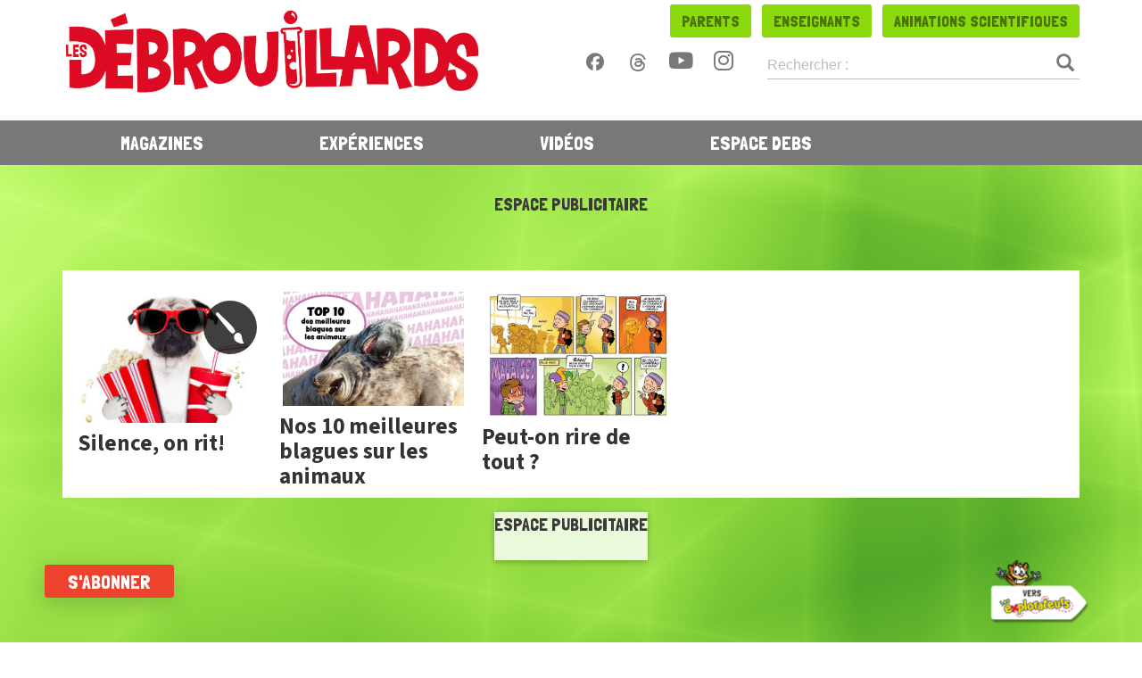

--- FILE ---
content_type: text/html; charset=utf-8
request_url: https://www.google.com/recaptcha/api2/aframe
body_size: 165
content:
<!DOCTYPE HTML><html><head><meta http-equiv="content-type" content="text/html; charset=UTF-8"></head><body><script nonce="8Ztli_a6XHHkD1oxs5-NHw">/** Anti-fraud and anti-abuse applications only. See google.com/recaptcha */ try{var clients={'sodar':'https://pagead2.googlesyndication.com/pagead/sodar?'};window.addEventListener("message",function(a){try{if(a.source===window.parent){var b=JSON.parse(a.data);var c=clients[b['id']];if(c){var d=document.createElement('img');d.src=c+b['params']+'&rc='+(localStorage.getItem("rc::a")?sessionStorage.getItem("rc::b"):"");window.document.body.appendChild(d);sessionStorage.setItem("rc::e",parseInt(sessionStorage.getItem("rc::e")||0)+1);localStorage.setItem("rc::h",'1763412468788');}}}catch(b){}});window.parent.postMessage("_grecaptcha_ready", "*");}catch(b){}</script></body></html>

--- FILE ---
content_type: text/css; charset=utf-8
request_url: https://www.lesdebrouillards.com/wp-content/themes/debrouillards/css/stylessss.css
body_size: 4416
content:
@font-face {
    font-family: 'CartonSix';
    src: url('../fonts/CartonSix.woff2') format('woff2'),
        url('../fonts/CartonSix.woff') format('woff');
    font-weight: normal;
    font-style: normal;
}
body {
    overflow-x:hidden;
}
.wrapper {
    max-width:1280px;
    width:100%;
    margin:0 auto;
}
#header {
    text-align:center;
}
#header img {
    width:100%;
}
.warning-btnz {
    width:100%;
    margin-top: 55px;
}
.books .book {
    height:auto;
    /* background-color: lime; */
    overflow:hidden;
    width:20%;
    float:left;
    padding-left:15px;
    padding-right:15px;
}
.books .book .bookwrap {
    height:365px;
    display: flex;
    /*align-items: center;*/
    align-items: flex-end;
    justify-content: center;
}
.books .book:nth-of-type(5n+1) {
    clear:both;
}
.bookList {
    display:inline-block;
    margin-top:50px;
}
.books .book img {
    width:100%;
}
.books .book p {
    text-align:center;
    font-size:20px;
    width:100%;
    margin-top:15px;
}
books {
    padding-top:150px;
}
#defaultCountdown { 
    /* width: 60px; */
    height: 55px;
    display:inline-block;
    line-height: 27px;
    padding-top:15px;
}
#defaultCountdown .countdown-row span {
    display:inline-block;
}
#defaultCountdown { 
    /* font-size:30px!important; */
}
#defaultCountdown .countdown-row span:nth-child(2) {
    font-size:24px;
    padding-left:10px;
}
.countdown-show1 {
    /* display:none; */
    position:relative;
    height:2px;
}
.bordr {
    border:3px solid black;
    border-radius: 20px;
    -webkit-border-radius: 20px;
    -moz-border-radius: 20px;
    -ms-border-radius: 20px;
    -o-border-radius: 20px;
    height: 90px;
    margin:0 auto;
    min-width:315px;
}
a.pre span {
    font-size:44px;
    color:#333;
    line-height:80px;
    letter-spacing: 1px;
    display:inline-block;
}
a.pre div {
    background-color: #cbdb2a;
	text-align:center;
}
a.pre.pre2 {
    margin-left:90px; 
    float:left;
}
.warning-btnz .btnz {
    display:block;
    margin:0 auto;
    text-align: center;
    float:none;
}
.btnz .col-md-9 {
    float:none;
    max-width:380px;
}
.vert-center {
    display: flex;
    align-items: center;
    justify-content: center;
    height:180px;
}
#Box_jbeeb_53 {
    margin:0 auto;
}
.warning-btnz .btnz a {
    display:inline-block;
    /* width:250px;
    height:50px; 
    line-height:50px;*/
}
.warning-btnz .btnz a:hover {
    text-decoration:none;
}
.warning-btnz .btnz a:hover div {
    background-color: #9ca917;
}
.content {
    margin: 40px;
}
.titr {
    font-family:'CartonSix';
    font-size: 46px;
    color:#e41e31;
    font-weight: bold;
}
.txtNorm {
    font-family:'Din';
    font-size: 20px;
}
.txtNorm a, .foutaire a {
    color:#333;
    font-weight:bold;
    text-decoration: underline;
}
.txtNorm a:hover, .foutaire a:hover {
    color:#737373;
}
.gelb {
    background:#ffef2a;
    font-size:42px;
    display:inline-block;
    padding-left:20px;
    padding-right:20px;
    margin-top:30px;
}
/* .wrapContent img {
    width:60%;
    float:right;
} */
.content.col-md-12.first {
    background-image: url('../img/fond_wave.png');
    min-height:920px;
    padding-top:60px;
    background-position:100% 0; 
    background-repeat:no-repeat;
}
.books.col-md-12 {
    margin-top:60px;
}
.wrapContent.prix .fondVert{
    /* display:inline-block!important; */
    /* width:1030px!important; */
    /* margin-left: 110px; */
}
.wrapContent.prix .wrapFondVert, .wrapContent.livres .wrapFondVert {
    position: static; 
}
.wrapContent.livres .wrapFondVert .txtVert {
    /* left:35px; */
}
.wrapContent.prix .contentText {
    display:block;
    width: 50%;
    position: static;
    line-height: 32px;
}
.wrapContent.prix .contentText li {
    margin-top:10px;
}
.wrapContent.prix .contentText .txtNorm {
    font-size: 18px;
}
.contentText {
    display:block;
    width:71%;
    /* position:absolute;
    left:0px;
    top:230px; */
    line-height:40px;
    margin-top: 40px;
}

/*.logo_svg{margin:auto;position:relative;width:1140px;height:400px;overflow:hidden;}*/

.myblock{display: block;height:33%;margin: 0 auto;width: 100%;text-align: center;margin-bottom: 15px;}

.bigblock{Width: 100%; display:inline-block; margin-bottom: 40px; text-align: right;}

.block_one{Width: 76%; display:inline-block;}

.block_one_child{Width: 75%; display:inline-block; text-align:center;}

.block_two{Width: 23%; display:inline-block;}

.block_two_child{Width: 85%;}

.small_svg{display:none}

.big_svg{display:block;}

.wrapFondVert {
    /* position: relative;  */
    /* width: 515px; */
    /* top: 94px;
    left:0px; */
}
.fondVert {
    background-color: #cbdb2a;
    display:inline-block;
    position:relative;
    /* transform: perspective(13.5cm) rotateX(-2deg) rotateY(11deg);
    -webkit-transform: perspective(13.5cm) rotateX(-2deg) rotateY(11deg);
    -moz-transform: perspective(13.5cm) rotateX(-2deg) rotateY(11deg);
    -ms-transform: perspective(13.5cm) rotateX(-2deg) rotateY(11deg);
    -o-transform: perspective(13.5cm) rotateX(-2deg) rotateY(11deg); */
     height: 72px;
    /* width: 515px; */
    /* margin-left:31px; */
    background-image: url('../img/masque.png');
    background-position:100% 50%; 
    background-repeat:no-repeat;
    background-size: auto 100%;
    padding:10px;
}
.txtVert {
    font-size:38px;
    line-height:60px;
    /* position:absolute; */
    /* top:0px; */
    /* left:0px;  */
    padding-left:20px;
    padding-right:20px;
}
.grid li {
    width: 20%!important;
}
.auteur {
    font-size:16px;
}
.lectureImg {
    position:absolute;
    right:330px;
    top:-20px;
}
ul.grid.effect-2 {
    margin-top:60px;
}
.foutaire .titr {
    text-align:center;
    display:block;
}
.foutaire img {

}
.nopad{
    padding:0!important;
}
.magz .col-md-4 {
    width:33.3333%;
    text-align:center;
    float:left;
}

#td_id {padding-top: 15px;}

.page-template-page-40ans #bg-switch-container{display:none;}

.mytopfont{font-size: 36px!important;}

.bt_anniv{
	background-image: url(https://lesdebrouillards.com/wp-content/themes/debrouillards/img/OngletNav40ansDebs_Sans_1.png);
    background-repeat: no-repeat;
	background-position: center;
}

.img_svg{margin:auto;position:relative;width:1015px!important;height:582px;overflow:hidden;}

.quat_ans_top{margin:10px auto;text-align: center;}

.quat_ans_top h2{
    font-size: 72px!important;
    line-height: 80px;
    font-family: 'CartonSix';
    color: #e41e31;
    font-weight: bold;
    padding-top: 5px;
    padding-bottom: 10px;
}

.quat_ans_top_last{margin:10px auto;text-align: center;}

.quat_ans_top_last h2{
	font-size: 55px!important; 
    line-height: 60px;
	font-family: 'CartonSix';
    color: #e41e31;
    font-weight: bold;
    padding-top: 5px;
    padding-bottom: 10px;
	}

.vid_small{display: none;}

.quat_ul li{list-style: disc;}

.quat_ans_blck_menu{
    margin: 5px auto;
    margin-top: 35px;
    text-align: center;
 }

.quat_ans_blck_bt{
    display: inline-block;
    background-color: #e41e31;
    padding: 9px 40px;
    border-radius: 17px;
    margin: 2px 12px;
}

.quat_ans_blck_bt{
    display: inline-block;
    background-color: #e41e31;
    padding: 9px 40px;
    border-radius: 17px;
    margin: 2px 12px;
}

.quat_ans_blck_bt:hover{
    display: inline-block;
    background-color: #cf091c;
    padding: 9px 40px;
    border-radius: 17px;
    margin: 2px 12px;
}

.quat_ans_blck_bt a{
    color: #fff;
    font-family: 'CartonSix';
    font-size: 24px;
    line-height: 24px;
    vertical-align: middle;
    font-weight: normal;}

.quat_ans_blck_bt a:hover{color: #e9d00f; text-decoration: none;}

.quat_ans_blck_bt a:focus{color: #e9d00f;}

.page-template-page-40ans_ctn #galWrap #bg-switch-container{display: none;}

.quat_box_ct{margin-top:25px; padding: 0px 0px !important;}

.quat_box_1{display:inline-block; width:32%; padding: 0px 0px !important; position: relative;}

.quat_box_2{display:inline-block; width:32%; padding: 0px 0px !important;text-align: center; position: relative;margin-right: 18px;margin-left: 18px;}

.quat_box_3{display:inline-block; width:32%; padding: 0px 0px !important; text-align: right; position: relative;}

.quat_box_1 img, .quat_box_2 img, .quat_box_3 img{width:100%!important; max-width: 100%!important;}

.quat_title_box_1{
    position: absolute;
    bottom: 0px;
    left: 0px;
    background-color: rgba(0, 0, 0, 0.65);
    width: 100%;
    line-height: 30px;
    font-family: 'Londrina Solid', serif;
    text-transform: uppercase;
    font-size: 24px;
    text-align: left;
    color: #fff!important;
    padding: 16px 15px 6px;
    display: inline-block;
    -webkit-transition: all 0.2s;
    -moz-transition: all 0.2s;
    -ms-transition: all 0.2s;
    -o-transition: all 0.2s;
    transition: all 0.2s;
    z-index: 150;
}

.quat_title_box_2{
    position: absolute;
    bottom: 0px;
    left: 0px;
    background-color: rgba(0, 0, 0, 0.65);
    width:100%;
    line-height: 30px;
    font-family: 'Londrina Solid', serif;
    text-transform: uppercase;
    font-size: 24px;
    text-align: left;
    color: #fff!important;
    padding: 16px 15px 6px;
    display: inline-block;
    -webkit-transition: all 0.2s;
    -moz-transition: all 0.2s;
    -ms-transition: all 0.2s;
    -o-transition: all 0.2s;
    transition: all 0.2s;
    z-index: 150;
}

.quat_title_box_3{
    position: absolute;
    bottom: 0px;
    left: 0px;
    background-color: rgba(0, 0, 0, 0.65);
    width: 100%;
    line-height: 30px;
    font-family: 'Londrina Solid', serif;
    text-transform: uppercase;
    font-size: 24px;
    text-align: left;
    color: #fff!important;
    padding: 16px 15px 6px;
    display: inline-block;
    -webkit-transition: all 0.2s;
    -moz-transition: all 0.2s;
    -ms-transition: all 0.2s;
    -o-transition: all 0.2s;
    transition: all 0.2s;
    z-index: 150;
}

.quat_shadow{
    background-color: #fff!important;
    box-shadow: 0 2px 5px 0 rgba(0,0,0,0.16), 0 2px 10px 0 rgba(0,0,0,0.12)!important;
    padding: 30px 0;
    display: inline-block!important;
}

.quat_box_ct .overFiltre{margin: 6px!important;width: 32%!important;}

.quat_overFiltre {
  position: relative;
  overflow: hidden;
}
.quat_overFiltre img {
  max-width: 100%;
  -moz-transition: all 0.3s;
  -webkit-transition: all 0.3s;
  transition: all 0.3s;
}
.quat_overFiltre:hover img {
    max-width: 110%;
  -moz-transform: scale(1.1);
  -webkit-transform: scale(1.1);
  transform: scale(1.1);
}

.carousel{
  width:90%;
  margin:0px auto;
}
.quat_responsive{display: inline-block; width: 25%; padding: 5px 3px; margin:2px 3px;}

#element_five{position: relative;}

.quat_jeux{position: relative;
    z-index: 10;
    padding-bottom: 50px;}
	
.quat_jeux_bg{
  background-image:url('https://lesdebrouillards.com/wp-content/themes/debrouillards/img/Page40ans_JeuDenquete_Visuel.jpg');
  background-position: center;
  background-repeat: no-repeat;
  position: relative;
}

.quat_jeux_img{
	float: right!important;
    top: 40px;
    margin-bottom: 130px;
    margin-right: 50px;
	margin-top: 83px;
	}

.quat_ans_blck_bt_img {
    display: inline-block;
    background-color: #e41e31;
    padding: 10px 75px;
    border-radius: 30px;
    margin: 20px 0px;
}

.quat_ans_blck_bt_img a {
	color: #fff!important;
    font-family: 'CartonSix';
    font-size: 40px;
    line-height: 50px;
    vertical-align: middle;
    font-weight: normal;
}

.quat_ans_blck_bt_img:hover{background-color: #cf091c;}

.quat_over{
	position: absolute;
    bottom: 50px;
    right: 50px;
    width: 32%;
	}
	
#external-buttons div.active{opacity: 0.5;}

.quat_five{padding-bottom: 50px;}

.quat_jeux_bg_img{max-width: 100%;}	

.quat_ans_text{margin-left:10px; margin-right:10px; padding: 1px 20px;}

.quat_ans_text_ct{padding: 1px 9px;}

.quat_ans_text_img{padding: 1px 40px;}

.quat_svg{padding: 1px 40px; margin: 20px auto;}

.quat_part{display:inline-block; background-image: url(''); padding: 10px 10px; margin: 0 auto;}

.quat_part_box_bppo{width: 15%;
    float: left;
    position: absolute;
    top: 42%;
    left: 10px;}

.quat_part_box{width:100%; float:right; padding: 10px 10px;text-align: center;}

.quat_part_box_1{ width:30%; display:inline-block;}

.quat_part_box_2{width:26%; display:inline-block;}

.quat_part_box_3{width:22%; display:inline-block;}

.quat_ans_blck_bt_conc {
    display: inline-block;
    background-color: #e41e31;
    padding: 10px 45px;
    border-radius: 28px;
    margin: 2px 20px;
}

.quat_ans_blck_bt_conc a{
	color: #fff!important;
    font-family: 'CartonSix';
    font-size: 40px;
    line-height: 40px;
    vertical-align: middle;
    font-weight: normal;
	}
	
	.quat_ans_blck_bt_conc:hover{background-color: #cf091c;}
	
	.quat_ans_blck_bt_conc a:hover{
	color: #fff!important;
	}

#qui_sommes_nous{padding-bottom: 20px; padding-top: 2px; margin-bottom: 3px;}
#concours{padding-bottom: 5px; padding-top: 2px; clear: both; margin-bottom: 5px;}
#videoclip{padding-bottom: 5px; padding-top: 2px; clear: both; margin-bottom: 5px;}
#boutique{padding-bottom: 5px; padding-top: 2px; clear: both; margin-bottom: 5px;}
#jeu_denquete{padding-bottom: 40px; padding-top: 2px; clear: both; margin-bottom: 5px;}
#element_six{padding-bottom: 20px; padding-top: 0px;}

.quat_container {
  position: relative;
  overflow: hidden;
  width: 100%;
  padding-top: 60.25%; /* 16:9 Aspect Ratio (divide 9 by 16 = 0.5625) */
}

/* Then style the iframe to fit in the container div with full height and width */
.quat_responsive_iframe {
  position: absolute;
  top: 0;
  left: 0;
  bottom: 0;
  right: 0;
  width: 102%;
  height: 100%;
}

.resized-animation {
	    position: relative;
    	padding-bottom: 46.25%;
	}
.resized-animation iframe {
	    position: absolute;
	    top: 0;
	    left:0;
	    right: 0;
	    bottom: 0;
	    width: 100%;
	    height: 100%;
	}
	
.timer{display:none;}

.inscr{display:none;}

.newTimer{display:block;}

.newIns{display:block;}


/*REEEEEEEEEEEEEEEESP*/

@media screen and (max-width:1140px) {
.quat_box_2{margin-right: 14px;margin-left: 14px;}

.quat_over{bottom: 20px; right: 10px; width: 45%;}

.quat_part_box_bppo{left: 10px;}
	}
	
	
@media screen and (max-width:1024px) {
    .books .book {
        width:33%!important;
    }
    .books .book:nth-of-type(5n+1) {
        clear:unset!important;
    }
    .books .book:nth-of-type(3n+1) {
        clear:both!important;
    }
    .content.col-md-12.first {
        padding-top:0px;
    }
    .lectureImg {
        right: 10px;
    }
    .txtVert.titr {
        font-size: 36px!important;
    }
    a.pre span {
        padding-left: 20px;
        padding-right: 20px;
    }
	
	.small_svg{display:block;}
	
	.big_svg{display:none;}
	
	.quat_responsive{width: 50%;}
}
@media screen and (max-width:1023px) {
    .contentText {
        width:100%;
    }
    .wrapContent.prix .contentText {
        width: 90%;
    }
    .content.col-md-12.first {
        background-image:none!important;
    }
	
	.titr{font-size: 43px;}
}
@media screen and (max-width:991px) {
    .col-md-6.count {
        margin-bottom:30px;
    }
    .quat_part_box{width: 100%;}
	.quat_part_box_bppo{display:none;}
	
	.quat_jeux_bg_img{display:none;}
	
	.quat_over{width: 80%;}
	
	.quat_jeux_img{
	float: none!important;
    margin-top: 10px;
    margin-bottom: 20px;
    margin-right: 20px;
	top:0px;}
	
	.quat_ans_top_last h2{font-size: 40px!important; line-height: 50px; padding:1px 20px;}
	
	.quat_jeux_bg{background-image: none;}
	
	#article_block_left .article-content .col-md-4 p .alignnone{width:60%!important;}
	
	.quat_box_1{margin: 20px auto;text-align: center; width:100%;}

	.quat_box_2{margin: 20px auto;text-align: center; width:100%;}

	.quat_box_3{margin: 20px auto; text-align: center; width:100%;}
}
.logos2{display:none;}
.logos{display:block;}
.logos img {
    width:100%;
}
@media screen and (min-width:769px) {
    .wrapContent.livres .wrapFondVert {
        margin-left:40px;
    }
}
@media screen and (max-width:768px) {
    /*.logos2{display:block;}
    .logos{display:none;}*/
    .books .book {
        width:50%!important;
    }
	
	.quat_ans_slide .slider img{width:100%!important;}
	
#article_block_left .quat_ans_slide .slick-list .slick-track .slick-slide img{max-width:100%!important;}

#article_block_left img:not(img.size-full){max-width:100%!important;}
	
	.quat_title_box_2, .quat_title_box_1, .quat_title_box_3{padding-left: 20px;}
	
	.quat_responsive{width: 100%;}
    
    .mytopfont{font-size: 31px!important;}
	
	.fondVert{height: auto;}
	
    .books .book:nth-of-type(3n+1) {
        clear:unset!important;
    }
    .books .book:nth-of-type(2n+1) {
        clear:both!important;
    }
    .books .book .bookwrap {
        height: 500px;
    }
    a.pre span {
        font-size: 35px;
        padding-left: 20px;
        padding-right: 20px;
    }
    a.pre.pre2 {
        margin-left:0px; 
        float:left;
    }
    .content {
        margin: 0px;
    }
    .lectureImg {
        display:none;
        /* right: 0;
        width: 150px; */
    }
    .content.col-md-12.first {
        min-height:unset!important;
    }
    .titr {
        font-size: 36px;
        line-height:35px!important;
		margin-bottom: 15px;
    }
    .txtVert.titr {
        font-size: 20px!important;
        line-height: 30px!important;
    }
   
    .grid li {
        width: 50%!important;
    }
    
    .magz img {
        width:80%;
    }
	
	#article_block_left{ padding-left: 0px !important; padding-right: 0px;}

	.article-content .col-md-8{padding-right: 0px; padding-left: 0px;}
	
	.bigblock{margin-top: 40px;}
	
	.block_one{width: 100%;}
	
	.block_one_child{width: 100%; display: inline-block; text-align: center;}
	
	.block_two{width: 100%; display: inline-block;}
	
	.block_two_child{width: 45%;  margin: 0 auto;}
	
	.slider-nav-thumbnails {padding:1px 12px;}
	
	.quat_ans_blck_bt{display: block;margin: 15px 35px; text-align: center;}
	
	.quat_ans_blck_bt:hover {display: block; margin: 15px 35px;}
	
}

@media screen and (max-width:590px) {
    .books .book .bookwrap {
        height: 350px;
    }
    .prix .txtVert.titr {
        margin-top:-10px;
    }
    .lectureImg {
        right: 0;
        width: 100px;
        top:50px;
    }
	
	.quat_box_2 { margin: -5px auto;}
	
	.quat_box_3 { margin-bottom: -7px;}
	
	.quat_ans_top h2{font-size: 60px !important;padding-left: 10px;padding-right: 10px;}
	
.quat_box_ct{margin-top:2px;}
	
.vid_big{display:none;}

.vid_small {display: block;}
	
.quat_jeux_img{margin-bottom: 20px;
    margin-right: 20px;
    margin-left: 20px;}
    
.quat_ans_text{padding-left: 15px; padding-right: 15px;}
    
    .mytopfont{font-size: 26px!important;}
	
    .anniv .col-md-12{padding-right: 0px; padding-left: 0px;}

}
@media screen and (max-width:420px) {
    .books .book {
        width:100%!important;
    }
    .books .book .bookwrap {
        height: auto;
    }
	
.quat_part_box_1{ width:48%;}

.quat_part_box_2{width:48%;}

.quat_part_box_3{width:48%;}

}
@media screen and (max-width:360px) {
    .wrapContent.livres .wrapFondVert .txtVert {
        margin-top:13px;
        font-size: 23px!important;
        padding-left: 0px;
    }
    
    .mytopfont{font-size: 24px!important;}
	
	.quat_ans_top h2 {
	  font-size: 53px !important;
	  padding-left: 25px;
	  padding-right: 25px;
    }
	
}


@media screen and (max-width:1148px) and (min-width:992px) {
	#btn-gauche {
		line-height:40px!important;
	}
}

.social {
	display:inline-block;
	float:left;
	text-decoration:none;
}

.centerlimit {
	max-width:1400px;
	margin:0 auto;
}

.newIns{display:block!important;}
.timer{display:none;}
.inscr{display:none;}
.newTimer{display:block!important;}


.phGallery_thumb .slick-slide { opacity: 0.5;}

.phGallery_thumb .slick-slide img {margin:3px 5px; width:180px;}

.phGallery_thumb .slick-slide.slick-current{opacity: 1; /*background: green;*/}

.phGallery_thumb{width:80%; text-align:center; margin:0 auto;}

.phGallery_thumb .slick-list .slick-track .slick-slide{display:none; width:100%!important;}

.phGallery_thumb .slick-list .slick-track .slick-slide.slick-current{display:inline-block;}

.phGallery_nav{width:80%; text-align:center; margin:0 auto;}

.phGallery_nav div{display:inline-block; width:15%; padding:5px 3px;}

.phGallery_nav img{width:100%;}


    @media only screen and (min-width: 960px) {
       
        .logo_svg{margin:auto;position:relative;width:960px;height:400px;overflow:hidden;}
}
    @media only screen and (min-width: 1440px) {

       .logo_svg{margin:auto;position:relative;width:1140px;height:400px;overflow:hidden;}

    }
    @media only screen and (min-width: 2000px) {

        .logo_svg{margin:auto;position:relative;width:auto;height:400px;overflow:hidden;}

    }
    @media only screen and (max-device-width: 480px) {

        .logo_svg{margin:auto;position:relative;width:480px;height:100px;overflow:hidden;}

    }
    @media only screen and (device-width: 768px) {
   
        .logo_svg{margin:auto;position:relative;width:768px;height:200px;overflow:hidden;}

    }



--- FILE ---
content_type: text/css; charset=utf-8
request_url: https://www.lesdebrouillards.com/wp-content/themes/debrouillards/css/jquery.countdown.css
body_size: 173
content:
/* jQuery Countdown styles 2.0.0. */
.is-countdown {
	/* border: 1px solid #ccc;
	background-color: #eee; */
}
.countdown-rtl {
	direction: rtl;
}
.countdown-holding span {
	color: #888;
}
.countdown-row {
	clear: both;
	width: 100%;
	padding: 0px 2px;
	text-align: center;
}
.countdown-show1 .countdown-section {
	width: 60px;
	display:inline-block;
}
.countdown-show2 .countdown-section {
	width: 48%;
}
.countdown-show3 .countdown-section {
	width: 32.5%;
}
.countdown-show4 .countdown-section {
	width: 24.5%;
}
.countdown-show5 .countdown-section {
	width: 19.5%;
}
.countdown-show6 .countdown-section {
	width: 16.25%;
}
.countdown-show7 .countdown-section {
	width: 14%;
}
.countdown-section {
	display: block;
	
	font-size: 20px;
	text-align: center;
}
.countdown-amount {
	font-size:27px;
	width:60px!important;
}
.countdown-period {
    display: none!important;
}
.countdown-descr {
	display: block;
	width: 100%;
}


--- FILE ---
content_type: text/css; charset=utf-8
request_url: https://www.lesdebrouillards.com/wp-content/themes/debrouillards/style.css?ver=1752240084
body_size: 20937
content:
@import url("https://fonts.googleapis.com/css?family=Londrina+Solid");
@import url("https://fonts.googleapis.com/css?family=Source+Sans+Pro");
@import url("https://maxcdn.bootstrapcdn.com/font-awesome/4.3.0/css/font-awesome.min.css");
@font-face {
    font-family: "slick";
    src: url("fonts/slick.woff") format("woff");
}
@font-face {
    font-family: "icomoon";
    src: url("fonts/icomoon.eot?isia8u");
    src: url("fonts/icomoon.eot?isia8u#iefix") format("embedded-opentype"),
        url("fonts/icomoon.ttf?isia8u") format("truetype"),
        url("fonts/icomoon.woff?isia8u") format("woff"),
        url("fonts/icomoon.svg?isia8u#icomoon") format("svg");
    font-weight: normal;
    font-style: normal;
}

[class^="icon-"],
[class*=" icon-"] {
    /* use !important to prevent issues with browser extensions that change fonts */
    font-family: "icomoon" !important;
    speak: none;
    font-style: normal;
    font-weight: normal;
    font-variant: normal;
    text-transform: none;
    line-height: 1;

    /* Better Font Rendering =========== */
    -webkit-font-smoothing: antialiased;
    -moz-osx-font-smoothing: grayscale;
}
.nopad {
    padding: 0px !important;
}
.nopadRight {
    padding-right: 0px !important;
}
.icon-art:before {
    content: "\e900";
}
.icon-science:before {
    content: "\e901";
}
.icon-sport:before {
    content: "\e902";
}

body,
html {
    /* padding-top: 50px; */
    color: #333333 !important;
    overflow-x: hidden;
    /* padding-top: 50px; /*hauteur de la nav*/
    /* background-position: center top; */
    /* background-size:cover; */
    /* color:#333333!important; */
    overflow-x: hidden;
}
#galWrap {
    overflow-y: hidden;
    overflow-x: hidden;
    display: block;
}
h1 {
    font-family: "Londrina Solid", sans-serif;
    font-size: 60px !important;
    color: #3a3a3a;
    text-align: center;
    text-transform: uppercase;
    margin: 60px !important;
    line-height: 60px;
}
h2 {
    font-family: "Londrina Solid", sans-serif;
    font-size: 50px !important;
    line-height: 55px;
}
.home h3 {
    font-family: "Source Sans 3", sans-serif;
    font-size: 30px !important;
    font-weight: bold;
    color: #dd251b;
    display: inline-block;
    text-align: left;
    margin-top: 0px !important;
}
.grid h3,
#mag-list h3 {
    font-size: 25px !important;
}
h3 {
    font-family: "Source Sans 3", sans-serif;
    font-size: 25px;
    font-weight: bold;
    color: #dd251b;
    display: inline-block;
    text-align: left;
    margin-top: 0px;
}
.article-content .text-left h3 {
    display: block !important;
}

p {
    margin: 0 0 20px !important;
}

p,
ul li,
ol li {
    font-family: "Source Sans 3", sans-serif;
    font-size: 20px;
}
.article-content ol {
    padding-left: 1.5rem;
}
.article-content ol li {
    margin-bottom: 20px;
}
.article-content ul {
    padding-left: 20px;
    margin-left: 1rem;
    margin-bottom: 20px;
}
.article-content ul li {
    margin-bottom: 0;
}
.article-content ol li::marker {
    font-weight: bold;
}
#article_block_left .article-content .text-left ul {
    list-style: disc outside none !important;
}

#navbar ul.dropdown-menu li,
#navbar ul li {
    font-family: "Londrina Solid", serif !important;
}

p a {
    color: #ed1c24;
    text-decoration: underline;
    font-weight: bold;
}
p a:hover {
    color: #be161d;
}
.container {
    padding-left: 0;
    padding-right: 0;
}
.clearfix {
    clear: both !important;
}
.displayIB {
    display: inline-block !important;
}
/* #sound-btn-container { */
/* background-color: rgba(0, 0, 0, 0.6); */
/* position: fixed; */
/* top: 40%; */
/* right: 0px; */
/* z-index: 1300; */
/* width: 55px; */
/* height: 55px; */
/* padding: 5px; */
/* } */
#soundOnOff {
    width: 45px;
    height: 45px;
    background-color: red;
    z-index: 1301;
    cursor: pointer;
    border-radius: 3px;
    position: fixed;
    top: 55%;
    right: 5px;
    -webkit-box-shadow: 0px 2px 5px 0px rgba(0, 0, 0, 0.2);
    -moz-box-shadow: 0px 2px 5px 0px rgba(0, 0, 0, 0.2);
    box-shadow: 0px 2px 5px 0px rgba(0, 0, 0, 0.2);
    background-color: #ed1c24;
    -webkit-transition: all 0.2s;
    -moz-transition: all 0.2s;
    -ms-transition: all 0.2s;
    -o-transition: all 0.2s;
    transition: all 0s;
    padding: 6px;
}
#soundOnOff:hover {
    background-color: #be161d !important;
    -webkit-transition: all 0.2s;
    -moz-transition: all 0.2s;
    -ms-transition: all 0.2s;
    -o-transition: all 0.2s;
    transition: all 0s;
}
#soundOnOff .fa {
    font-size: 35px;
    color: #fff;
}
#bg-switch-container {
    background-color: rgba(0, 0, 0, 0.6);
    position: fixed;
    top: 160px;
    right: -100px;
    z-index: 1030;
    -webkit-transition: all 0.2s;
    -moz-transition: all 0.2s;
    -ms-transition: all 0.2s;
    -o-transition: all 0.2s;
    transition: all 0s;
}
.slide-in {
    right: 0px !important;
    -webkit-transition: all 0.2s;
    -moz-transition: all 0.2s;
    -ms-transition: all 0.2s;
    -o-transition: all 0.2s;
    transition: all 0s;
}
#bg-switch-container .bg-switch {
    width: 30px;
    height: 30px;
    background-position: center top;
    background-size: cover;
    margin: 5px;
    cursor: pointer;
}
#bg-switch-container .label-wrap {
    position: relative;
}
#bg-switch-container .label-wrap:hover .label {
    left: -35px !important;
    -webkit-transition: all 0.2s;
    -moz-transition: all 0.2s;
    -ms-transition: all 0.2s;
    -o-transition: all 0.2s;
    transition: all 0s;
}
#bg-switch-container .label {
    font-family: "Londrina Solid", sans-serif;
    text-transform: uppercase;
    color: #fff;
    font-size: 21px;
    font-weight: 200;
    -ms-transform: rotate(-90deg); /* IE 9 */
    -webkit-transform: rotate(-90deg); /* Chrome, Safari, Opera */
    transform: rotate(-90deg);
    transform-origin: left top 0;
    position: absolute;
    top: 188px;
    left: 200px;
    background-color: rgba(0, 0, 0, 0.6);
    -webkit-transition: all 0.2s;
    -moz-transition: all 0.2s;
    -ms-transition: all 0.2s;
    -o-transition: all 0.2s;
    transition: all 0s;
}

#first_block {
    position: relative;
    height: 100vh;
    text-align: center;
    /* background-image:url('img/yannick.jpg'); */
    background-position: center;
    overflow: hidden;
    width: 100%;
    background-size: cover;
}
#first_block .cta .fa-play {
    font-size: 20px;
    vertical-align: middle;
    padding-bottom: 7px;
    margin-left: 15px;
}

#first_block.single-img-home {
    height: 65vh !important;
}
#first_block.single-img-home img.desktop {
    display: block;
    margin-left: 50%;
    transform: translateX(-50%);
}
#first_block.single-img-home img.mobile {
    display: none;
}
@media screen and (max-width: 768px) {
    #first_block.single-img-home img.desktop {
        display: none;
    }
    #first_block.single-img-home img.mobile {
        display: block;
        margin-left: 50%;
        transform: translateX(-50%);
    }
}

/* #first_block.slider div.photo.desktop { 
	display:block;    
	
}
#first_block.slider div.photo.mobile { display:none; }
@media screen and (max-width:768px){
	#first_block.slider div.photo.desktop { display:none; }
	#first_block.slider div.photo.mobile { 
		display:block;
	
	}
} */

/* start parallax specific */

#parallax_fallback {
    display: none;
}
#parallax {
}

.parallax-viewport {
    position: relative; /* relative, absolute, fixed */
    overflow: hidden;
}
.parallax-layer {
    position: absolute;
}
.parallax-viewport {
    width: 100%;
    /* max-width: 60em; */
    height: 100vh;
    background-color: #aebcc9;
}
/* end parallax specific */

.one img {
    margin-bottom: 20px;
}

#first_block_video video {
    min-width: 100% !important;
    /* height: 100vh; */ /*centrage du cta*/
    min-height: 100%;
}
#first_block.video {
    height: 100vh !important;
}
#first_block.video,
#first_block.slider {
    position: relative;
    text-align: center;
    background-position: center;
    overflow: hidden;
    width: 100%;
    background-color: #fff;
}
#first_block img {
    margin: 0 auto;
}
#first_block .ctaContainer {
    position: absolute;
    /* bottom:180px; */
    /* top: 580px; */
    left: 43%;
    color: #fff;
    flex-wrap: wrap;
}
#first_block .ctaContainer a {
    color: #fff;
}
#first_block .ctaContainer a:hover {
    opacity: 0.8;
}
#first_block .cta {
    display: inline-block;
    position: relative;
    /* left: -50%; */
    background-color: rgba(0, 0, 0, 0.6);
    padding: 20px;
    font-family: "Londrina Solid", sans-serif;
    font-size: 35px;
    text-transform: uppercase;
    line-height: 62px;
    white-space: nowrap;
    text-align: center;
}
#first_block .cta img {
    margin-left: 30px;
}
/* .photo .ctaContainer { */
/* position:relative; */
/* } */
/* .photo .cta { */
/* display:inline-block!important; */
/* width:auto!important; */
/* } */
/* .photo .cta span { */
/* display:inline-block!important; */
/* width:auto!important; */
/* position:absolute!important; */
/* bottom:180px!important; */
/* left:50%!important; */
/* } */

/*reset des input pour virer les glows bootstrap*/
.has-success .form-control,
.has-success .form-control:focus,
.has-error .form-control,
.has-error .form-control:focus,
.form-control:focus {
    box-shadow: none;
    box-shadow: inset 0px 0px 0px 0px red;
}
input {
    box-shadow: none;
    background: #fff;
}
/* #first_block .cta p, #first_block .cta h1 { */
/* display:inline-block; */
/* } */
@media (min-width: 1140px) {
    .container {
        width: 1140px;
    }
}

/*start header/nav -----------------------------------------*/
#js-header {
}
.navbar-default .navbar-nav > .open > a,
.navbar-default .navbar-nav > .open > a:hover,
.navbar-default .navbar-nav > .open > a:focus {
    background-color: transparent;
    color: #ed1c24;
    text-shadow: 0px 0px 6px rgba(50, 50, 50, 1);
}
.dropdown-menu {
    padding: 0;
    border-radius: 0 !important;
    margin-top: 30px !important;
    border: none;
}
.dropdown-menu li a,
.nav-cat:hover li a {
    height: 60px;
    line-height: 60px;
    vertical-align: middle;
    text-align: center;
    font-size: 20px;
    color: #6c6c6c !important;
    text-shadow: none !important;
}
.dropdown-menu li a:hover {
    background-color: #8bd90a;
    color: #335004 !important;
}
/* .dropdown-menu li:first-child { */
/* position:relative; */
/* } */
.dropdown-caret {
    position: absolute;
    margin-left: auto;
    margin-right: auto;
    left: 0;
    right: 0;
    top: -20px;
    width: 0;
    height: 0;
    border-left: 20px solid transparent;
    border-right: 20px solid transparent;
    border-bottom: 20px solid #fff;
}
nav #logo {
    position: absolute;
    top: 5px;
    width: 474px;
    -webkit-transition: all 0.3s;
    -moz-transition: all 0.3s;
    -ms-transition: all 0.3s;
    -o-transition: all 0.3s;
    transition: all 0.3s;
}
.navbar-default {
    background-color: #787878;
    border: none;
}
.navbar-brand {
    height: auto;
    padding: 0;
}
.navbar-btn,
.navbar-btn-container a {
    font-family: "Londrina Solid", sans-serif;
    text-transform: uppercase;
    font-size: 20px;
    display: inline-block;
    height: 37px;
    width: 170px;
    text-align: center;
    border-radius: 3px;
    margin-left: 8px;
    background-color: #8bd90a;
    line-height: 37px;
    vertical-align: middle;
    color: #497305;
    -webkit-transition: all 0.2s;
    -moz-transition: all 0.2s;
    -ms-transition: all 0.2s;
    -o-transition: all 0.2s;
    transition: all 0s;
}
.navbar-btn:hover,
.navbar-btn-container a :hover {
    background-color: #77ba09 !important;
    color: #fff;
    text-decoration: none;
    -webkit-transition: all 0.2s;
    -moz-transition: all 0.2s;
    -ms-transition: all 0.2s;
    -o-transition: all 0.2s;
    transition: all 0.2s;
}
.btn {
    font-family: "Londrina Solid", sans-serif;
    text-transform: uppercase;
    font-size: 20px;
    height: 37px;
    padding: 0 25px;
    text-align: center;
    border-radius: 3px;
    background-color: #ed1c24;
    line-height: 37px;
    vertical-align: middle;
    color: #fff;
    -webkit-transition: all 0.2s;
    -moz-transition: all 0.2s;
    -ms-transition: all 0.2s;
    -o-transition: all 0.2s;
    transition: all 0s;
}
.btn:hover {
    background-color: #be161d !important;
    color: #fff !important;
}
.inBlock.btn {
    margin: 0 auto 90px;
    min-width: 170px;
}
.navbar-btn:last-child {
    background-color: #ed1c24;
    color: #fff;
}
.navbar-btn:last-child:hover {
    background-color: #be161d !important;
}
#overnav {
    background-color: #fff;
    padding: 5px 0;
    position: relative;
    height: 135px;
    -webkit-transition: all 0.3s;
    -moz-transition: all 0.3s;
    -ms-transition: all 0.3s;
    -o-transition: all 0.3s;
    transition: all 0.3s;
}
.social-n-search {
    clear: right;
    position: relative;
    float: right;
    -webkit-transition: all 0.3s;
    -moz-transition: all 0.3s;
    -ms-transition: all 0.3s;
    -o-transition: all 0.3s;
    transition: all 0.3s;
}
.social-n-search .mui-form button,
#respSearchBox .mui-form button,
#err404search button,
#searchResult button,
.content-none .mui-form button {
    -webkit-appearance: none;
    -moz-appearance: none;
    background-color: transparent;
    border: none;
    position: absolute;
    top: 16px;
    right: 0px;
    font-size: 20px;
    color: #787878;
}
.social-n-search .mui-form {
    width: 350px;
}
#respSearchBox .mui-form {
    float: none !important;
    margin: 0 auto;
    width: 80%;
}
.mui-textfield > input:focus,
.mui-textfield > textarea:focus {
    border-bottom: 2px solid #497305 !important;
}
.mui-textfield.mui-textfield--float-label input:focus + label,
.mui-textfield.mui-textfield--float-label textarea:focus + label {
    color: #497305 !important;
}
.mui-input-border-color-focus {
    color: red;
}
.navbar-default .navbar-nav > li > a {
    color: #fff;
}
.smaller {
    /* classe qui permet de specifier les changements au redimensionnement vertical du header */
}
.smaller #logo {
    top: 32px;
    width: 180px;
    -webkit-transition: all 0.3s;
    -moz-transition: all 0.3s;
    -ms-transition: all 0.3s;
    -o-transition: all 0.3s;
    transition: all 0.3s;
}
.smaller #overnav {
    height: 30px;
    padding: 0;
    -webkit-transition: all 0.3s;
    -moz-transition: all 0.3s;
    -ms-transition: all 0.3s;
    -o-transition: all 0.3s;
    transition: all 0.3s;
}
.smaller .navbar-btn,
.smaller .navbar-btn-container a {
    margin-top: 0;
    margin-bottom: 0;
    border-radius: 0;
    line-height: 30px;
    height: 30px;
}
::i-block-chrome,
.smaller .navbar-btn-container {
    /* SPECIFIQUE CURIUM */
    margin-top: -42px !important;
}
.smaller .social-n-search {
    float: left !important;
    margin-top: -40px;
    height: 40px;
    -webkit-transition: all 0.3s;
    -moz-transition: all 0.3s;
    -ms-transition: all 0.3s;
    -o-transition: all 0.3s;
    transition: all 0.3s;
}
.smaller .social-n-search .mui-textfield > input {
    height: 28px;
    top: 0px;
    margin-top: -7px;
}
.smaller .social-n-search .mui-textfield {
    margin-right: 30px;
}
.smaller .social-n-search .mui-textfield label {
    font-size: 13px;
    margin-top: -6px;
}
.smaller .social-n-search .mui-form button {
    font-size: 14px;
}
.navbar-nav {
    /* width:100%; */
    -webkit-transition: all 0.3s;
    -moz-transition: all 0.3s;
    -ms-transition: all 0.3s;
    -o-transition: all 0.3s;
    transition: all 0.3s;
}
.smaller .navbar-nav {
    width: 75% !important;
    -webkit-transition: all 0.3s;
    -moz-transition: all 0.3s;
    -ms-transition: all 0.3s;
    -o-transition: all 0.3s;
    transition: all 0.3s;
}
.nav-cat {
    text-align: center;
    font-family: "Londrina Solid", sans-serif;
    text-transform: uppercase;
    font-size: 22px;
}
.nav-cat:hover a,
.nav-cat a:focus,
.nav-cat a:active {
    color: #ed1c24 !important;
    text-shadow: 0px 0px 6px rgba(50, 50, 50, 1);
}
.social-icons {
    padding-right: 25px;
}
a.btn-social,
.btn-social {
    color: #787878 !important;
    display: inline-block;
    height: 40px;
    line-height: 40px;
    margin: 8px 4px;
    text-align: center;
    text-decoration: none;
    width: 40px;
}
.btn-social:hover,
.btn-social:focus {
    color: #fff;
    outline: none;
    text-decoration: none;
}
.fa-facebook,
.fa-twitter,
.fa-vimeo-square {
    font-size: 20px !important;
}
.fa-snapchat-ghost {
    font-size: 20px;
}
.fa-instagram,
.fa-youtube {
    font-size: 25px !important;
}
.btn-facebook {
    opacity: 1;
}
.btn-facebook:hover {
    opacity: 0.8;
    --webkit-transition: all 0.3s;
    -moz-transition: all 0.3s;
    -ms-transition: all 0.3s;
    -o-transition: all 0.3s;
    transition: all 0.3s;
}
.btn-twitter {
    opacity: 1;
}
.btn-twitter:hover {
    opacity: 0.8;
    --webkit-transition: all 0.3s;
    -moz-transition: all 0.3s;
    -ms-transition: all 0.3s;
    -o-transition: all 0.3s;
    transition: all 0.3s;
}
.btn-vimeo {
    opacity: 1;
}
.btn-vimeo:hover {
    opacity: 0.8;
    --webkit-transition: all 0.3s;
    -moz-transition: all 0.3s;
    -ms-transition: all 0.3s;
    -o-transition: all 0.3s;
    transition: all 0.3s;
}
.btn-youtube {
    opacity: 1;
}
.btn-youtube:hover {
    opacity: 0.8;
    --webkit-transition: all 0.3s;
    -moz-transition: all 0.3s;
    -ms-transition: all 0.3s;
    -o-transition: all 0.3s;
    transition: all 0.3s;
}
.btn-instagram {
    opacity: 1;
}
.btn-instagram:hover {
    opacity: 0.8;
    --webkit-transition: all 0.3s;
    -moz-transition: all 0.3s;
    -ms-transition: all 0.3s;
    -o-transition: all 0.3s;
    transition: all 0.3s;
}

#first_block.slider .slick-track {
    max-height: auto !important;
}

.regular.slider.slick-initialized.slick-slider.slick-dotted {
    width: 100%;
}
.regular.slider .slick-slide div {
    height: 246px;
    overflow: hidden;
}
.vert-center {
    position: relative;
    top: 50%;
    transform: translateY(-50%);
    -webkit-transform: translateY(-50%);
}
.slider img {
    width: 93% !important;
    margin: 0 auto;
}
.slider div {
    position: relative;
}
.slider div a {
    font-family: "Source Sans 3", sans-serif;
    font-size: 23px;
    padding: 25px 20px;
    /* font-weight:bold; */
    text-decoration: underline;
    color: #dd251b;
    display: inline-block;
    text-align: left;
    width: 93% !important;
}
.slick-slide {
    text-align: center;
}
.slick-dots li button:before {
    font-family: "slick";
}
.slick-next.slick-arrow,
.slick-next.slick-arrow:hover {
    background-image: url("img/slider_arrow.png") !important;
}
#quoiDeNeuf_block .slick-next.slick-arrow,
#quoiDeNeuf_block .slick-next.slick-arrow:hover {
    -webkit-transform: scaleX(-1) !important;
    -moz-transform: scaleX(-1) !important;
    -ms-transform: scaleX(-1) !important;
    -o-transform: scaleX(-1) !important;
    transform: scaleX(-1) !important;
}
#quoiDeNeuf_block .slick-next.slick-arrow,
#quoiDeNeuf_block .slick-prev.slick-arrow {
    top: 21%;
}
.slick-next.slick-arrow {
    width: 74px;
    height: 120px;
    /* top:18%!important; */
    right: -85px !important;
    background-size: 100% 100% !important;
    background-repeat: no-repeat !important;
    -webkit-transition: all 0.2s;
    -moz-transition: all 0.2s;
    -ms-transition: all 0.2s;
    -o-transition: all 0.2s;
    transition: all 0.2s;
}
.slick-next.slick-arrow:hover {
    width: 80px;
    height: 130px;
    /* top:17%!important; */
    right: -90px !important;
    background-size: 100% 100% !important;
    background-repeat: no-repeat !important;
    opacity: 0.8;
    -webkit-transition: all 0.1s;
    -moz-transition: all 0.1s;
    -ms-transition: all 0.1s;
    -o-transition: all 0.1s;
    transition: all 0.1s;
}
.slick-prev.slick-arrow {
    background-image: url("img/slider_arrow.png") !important;
    width: 74px;
    height: 120px;
    /* top: 34%; */
    left: -85px !important;
    background-size: 100% 100% !important;
    background-repeat: no-repeat !important;
    -webkit-transition: all 0.2s;
    -moz-transition: all 0.2s;
    -ms-transition: all 0.2s;
    -o-transition: all 0.2s;
    transition: all 0.2s;
}
.slick-prev.slick-arrow:hover {
    background-image: url("img/slider_arrow.png") !important;
    width: 80px;
    height: 130px;
    left: -90px !important;
    background-size: 100% 100% !important;
    background-repeat: no-repeat !important;
    opacity: 0.8;
    -webkit-transition: all 0.2s;
    -moz-transition: all 0.2s;
    -ms-transition: all 0.2s;
    -o-transition: all 0.2s;
    transition: all 0.2s;
}
.slick-next:before,
.slick-prev:before {
    display: none;
}
.actuVideo,
.actuArt,
.actuScience,
.actuSport,
.actuFiltre {
    background-repeat: no-repeat;
    background-position: center;
    background-color: transparent;
    position: absolute;
    width: 93%;
    height: 100%;
    top: 0;
    left: 0;
    right: 0;
    margin-left: auto;
    margin-right: auto;
    opacity: 0;
    padding: 0;
}
.aImgSlider {
    padding: 0px !important;
    display: block !important;
}
.actuFiltre {
    /*centrage vertical du txt ds span overlay*/
    display: flex; /* contexte sur le parent */
    flex-direction: column; /* direction d'affichage verticale */
    justify-content: center;
}
.actuFiltre p {
    color: #fff;
    font-family: "Londrina Solid", sans-serif !important;
    text-transform: uppercase;
    font-size: 22px;
    text-align: center;
    vertical-align: middle;
}
.actuVideo {
    background-image: url("img/hover_video.png");
}
.actuArt {
    background-image: url("img/hover_art.png");
}
.actuScience {
    background-image: url("img/hover_science.png");
}
.actuSport {
    background-image: url("img/hover_sport.png");
}
.actuVideo:hover,
.actuVideo.forcedHover,
.actuArt:hover,
.actuArt.forcedHover,
.actuScience:hover,
.actuScience.forcedHover,
.actuSport:hover,
.actuSport.forcedHover,
.actuFiltre:hover,
.actuFiltre.forcedHover {
    background-color: #000;
    opacity: 0.8;
    -webkit-transition: all 0.2s;
    -moz-transition: all 0.2s;
    -ms-transition: all 0.2s;
    -o-transition: all 0.2s;
    transition: all 0.2s;
}
.actuVideo:hover,
.actuVideo.forcedHover {
    background-image: url("img/hover_video.png");
    background-repeat: no-repeat;
    background-position: center;
}
.actuArt:hover,
.actuArt.forcedHover {
    background-image: url("img/hover_art.png");
    background-repeat: no-repeat;
    background-position: center;
}
.actuScience:hover,
.actuScience.forcedHover {
    background-image: url("img/hover_science.png");
    background-repeat: no-repeat;
    background-position: center;
}
.actuSport:hover,
.actuSport.forcedHover {
    background-image: url("img/hover_sport.png");
    background-repeat: no-repeat;
    background-position: center;
}

#quoiDeNeuf_block {
    background-color: #fff;
    width: 100%;
    position: relative;
    padding-left: 7px;
}
/* #quoiDeNeuf_block  */
.sticker {
    /* no need for it to be so specific */
    background-color: #000;
    border-radius: 50%;
    opacity: 0.75;
    width: 60px !important;
    height: 60px !important;
    position: absolute;
    top: 10px;
    right: 10px;
    display: flex; /* contexte sur le parent */
    flex-direction: column; /* direction d'affichage verticale */
    justify-content: center;
}
/* #quoiDeNeuf_block  */
#quoiDeNeuf_block .slick-dots {
    bottom: -30px !important;
}
#quoiDeNeuf_block .inBlock.btn {
    z-index: 800;
    position: relative;
}
#quoiDeNeuf_block .icon-sport,
#quoiDeNeuf_block .icon-science,
#quoiDeNeuf_block .icon-art {
    color: #fff;
    font-size: 35px;
}

#quoiDeNeuf_block h3 {
    float: left;
    margin-top: 5px !important;
    margin-bottom: 0px !important;
    color: #333333;
}
.quoiDeNeuf_wrap {
    margin-top: 185px;
}
.quoiDeNeuf_wrap .grid li a,
.quoiDeNeuf_wrap .grid li img {
    width: 100% !important;
}
/* .quoiDeNeuf_wrap */
.filter-wrap {
    margin-bottom: 40px !important;
    padding-left: 0px;
}

/* Start New hover class */

.overFiltre {
    position: relative;
    margin: 2%;
    overflow: hidden;
    width: 100%;
}
.overFiltre img {
    max-width: 100%;
    -moz-transition: all 0.3s;
    -webkit-transition: all 0.3s;
    transition: all 0.3s;
}
.overFiltre:hover img {
    max-width: 110%;
    -moz-transform: scale(1.1);
    -webkit-transform: scale(1.1);
    transform: scale(1.1);
}

.stickerPlay {
    opacity: 0;
    top: 0;
    position: absolute;
    display: flex;
    flex-direction: column;
    justify-content: center;
    width: 100%;
    height: 100%;
}

.stickerPlay:hover {
    opacity: 0.8;
    top: 0;
    position: absolute;
    display: flex;
    flex-direction: column;
    justify-content: center;
    width: 100%;
    height: 100%;
}

.fa-play {
    color: #fff;
    text-shadow: 2px 2px 12px #888888;
}

/* End New hover class */

/* .quoiDeNeuf_wrap  */
.filter-wrap li {
    display: inline-block !important;
    margin-bottom: 15px !important;
}
/* .quoiDeNeuf_wrap  */
.filter-wrap li a {
    /* min-width:200px!important; */
    margin: 0 10px;
}
/* .quoiDeNeuf_wrap  */
.filter-wrap li.caret-container {
    position: relative;
}

.btn:hover + div.caret {
    border-color: #be161d transparent transparent transparent !important;
    -webkit-transition: all 0.2s;
    -moz-transition: all 0.2s;
    -ms-transition: all 0.2s;
    -o-transition: all 0.2s;
    transition: all 0.2s;
}
/* .quoiDeNeuf_wrap  */
.filter-wrap li.caret-container div.caret {
    position: absolute;
    width: 0;
    height: 0;
    border-style: solid;
    border-width: 15px 15px 0 15px;
    border-color: #ed1c23 transparent transparent transparent;
    -webkit-transition: all 0.2s;
    -moz-transition: all 0.2s;
    -ms-transition: all 0.2s;
    -o-transition: all 0.2s;
    transition: all 0.2s;
    left: 0;
    right: 0;
    bottom: -15px;
    margin-left: auto;
    margin-right: auto;
}
/* .quoiDeNeuf_wrap  */
.filter-wrap li a.filter-off {
    background-color: #787878 !important;
}
/* .quoiDeNeuf_wrap  */
.filter-wrap li a.filter-off:hover {
    background-color: #606060 !important;
}
/* .quoiDeNeuf_wrap  */
.filter-wrap li a span:before {
    font-size: 26px;
    vertical-align: middle;
    line-height: 26px;
    margin-right: 10px;
    display: inline-block;
    margin-top: -6px;
}
#quoiDeNeuf_block .grid.effect-2 li a span {
    margin: 0px !important;
    width: 100%;
}
#quoiDeNeuf_block .grid.effect-2 li a:first-child {
    overflow: hidden;
    position: relative;
}

.intrinsic-container {
    position: relative;
    height: 0;
    overflow: hidden;
    margin-bottom: 60px;
}
/* 16x9 Aspect Ratio */
.intrinsic-container-16x9 {
    padding-bottom: 56.25%;
    text-align: center;
}

/* 4x3 Aspect Ratio */
.intrinsic-container-4x3 {
    padding-bottom: 75%;
}
.intrinsic-container iframe,
.intrinsic-container-16x9 iframe {
    position: absolute;
    top: 0;
    left: 0;
    right: 0;
    margin-left: auto;
    margin-right: auto;
    width: 90%;
    height: 100%;
}
.wp-caption-text,
p a img + p em {
    font-style: italic;
    font-size: 16px;
    margin-top: 10px;
}
p .yt-iframe,
.youtube-player {
    /* width:100%; */
    max-width: 560px;
    max-height: 315px;
    display: block;
    margin: 0 auto;
}
p .tl-iframe {
    max-width: 100%;
    display: block;
    margin: 0 auto;
}
p iframe {
    display: block;
    margin: 0 auto;
}
#mag-list {
    padding: 0px;
}
.article-content.mag-list-content,
.article-content.enseignants-content {
    padding: 35px;
    display: inline-block;
    width: 100%;
}
.filter-wrap.dates li a {
    min-width: 100px !important;
}
/*page filtre liste magazines*/
#mag-list li:first-child {
    width: 100%;
    margin-bottom: 40px;
    float: none;
    padding: 20px;
    margin: 0px 0px 20px 0px;
}
#mag-list li:first-child img {
    width: 35%;
    float: left;
    margin-right: 20px;
}
#mag-list.enseignants {
    margin: 0 -2.6%;
}
#mag-list.enseignants li:first-child img {
    width: 100%;
    float: none;
    margin-right: 0px;
}
#mag-list.enseignants li:first-child a {
    margin-right: 0;
}
#mag-list.enseignants li .mag-info {
    display: flex;
    flex-direction: row;
}
#mag-list.enseignants li .mag-info .actuFiltreLink {
    margin: 0 16px;
}
#mag-list li:first-child .inBlock.btn {
    margin: 20px auto 40px;
}
#mag-list li {
    width: 26%;
    float: left;
    display: inline-block;
    padding: 0px;
    position: relative;
    margin: 10px 3.65%;
}
#mag-list.enseignants li:first-child,
#mag-list.enseignants li {
    width: 28%;
    margin: 10px 2.6%;
    float: left;
    padding: 0px;
}
/*STICKER EN OPTION --- START
#mag-list .sticker {
	top: 10px;
    right: 10px;
	width:50px!important;
	height:50px!important;
	text-align:center;
}
#mag-list .icon-sport, #mag-list .icon-science, #mag-list .icon-art{
	font-size:25px;
}
STICKER EN OPTION --- END*/
#mag-list li h3 {
    float: left;
    margin-top: 5px !important;
    margin-bottom: 0px !important;
    color: #333333;
}
#mag-list li img {
    width: 100%;
}
#mag-list li .actuFiltre {
    width: 100%;
}
#mag-list li:first-child h3:not(#mag-list.enseignants li:first-child h3) {
    margin-top: 0px !important;
}
#mag-list li:first-child h3:not(#mag-list.enseignants li:first-child h3) {
    margin-top: 0px !important;
}
#mag-list li h3 {
    margin-top: 10px !important;
    margin-bottom: 0px !important;
    color: #333333;
}
#mag-list.enseignants li h3 {
    text-transform: capitalize;
    font-size: 24px;
    letter-spacing: -1px;
    margin-bottom: 15px !important;
}
#mag-list.enseignants li:nth-child(3n + 1) {
    clear: left;
}
.mag-list-content #mag-list li:nth-child(3n + 2) {
    /*clear tous les trois li sauf le premier*/
    clear: left;
}
#mag-list.enseignants li a {
    position: relative;
    display: inline-block;
    width: 100%;
}
#mag-list.enseignants li h3 .date {
    text-transform: uppercase;
}
#mag-list.enseignants .actuFiltre {
    top: auto !important;
    bottom: 0px !important;
    height: 100%;
}
#mag-list.enseignants li .fiches {
    margin: 15px 0;
    display: inline-block; /*20180411*/
    width: 100% !important; /*20180413*/
}
#mag-list.enseignants li .fiches p {
    font-size: 18px !important;
    letter-spacing: -1px;
    border: 2px solid #000;
    color: #000;
    padding: 6px 10px;
    border-radius: 3px;
}
#mag-list.enseignants li .fiches img {
    width: auto;
    float: right !important; /*20180411*/
}
.magdumois #article_block_left .article-content .fiches p {
    /*20180413*/
    display: inline-block;
}
.magdumois #article_block_left .article-content .fiches p img {
    /*20180413*/
    float: left;
}
.magdumois #article_block_left .article-content .fiches a {
    /*20180413*/
    display: block;
}
.article-content.enseignants-content h2 {
    font-size: 48px;
    font-family: "Source Sans 3", sans-serif;
    text-transform: uppercase;
    text-align: left;
    margin: 0px 0px 30px;
    font-stretch: condensed;
    letter-spacing: -2px;
    color: #dd251b;
    line-height: 48px;
}
.article-content.enseignants-content.infolettre {
    color: #fff !important;
    background-color: rgba(0, 0, 0, 0.6) !important;
}
.article-content.enseignants-content.infolettre h2 {
    color: #fff !important;
}
form.infolettre-enseignant {
    max-width: 760px;
    margin: 0 auto;
}
form.infolettre-enseignant .mui-textfield {
    width: 72%;
    float: left;
}
form.infolettre-enseignant .mui-textfield label,
form.infolettre-enseignant
    .mui-textfield.mui-textfield--float-label
    input:focus
    + label,
form.infolettre-enseignant .mui-textfield.mui-textfield--float-label input {
    color: #fff !important;
}
form.infolettre-enseignant .mui-textfield {
    border-bottom: 2px solid #fff !important;
}

.pubSpace {
    display: inline-block;
    width: 100%;
    text-align: center;
    color: #fff;
    font-family: "Londrina Solid", sans-serif;
    text-transform: uppercase;
    font-size: 20px;
}
#pubBlock img:not(.leaderboard) {
    margin: 40px 8px 20px;
}
#pubBlock .leaderboard {
    margin-top: 20px;
    margin-bottom: 40px;
}
#pubBlock .bigboxesx1 img,
#pubBlock .bigboxesx2 img,
#pubBlock .bigboxesx3 img {
    max-width: 300px !important;
}
#pubBlock .leaderboardx1,
.random.leaderboardx1 {
    max-width: 728px !important;
    height: 135px !important;
    margin: 0 auto;
    overflow: hidden;
}
#pubBlock .leaderboardx1 div,
.random.leaderboardx1 div {
    padding: 0px;
}
.random.leaderboardx1 div {
    margin-top: 15px;
}
.random.leaderboardx1 img.leaderboard {
    width: 100%;
}
#quizDuMoisBlock {
    background-color: #fff;
    width: 100%;
    padding-bottom: 60px;
}
#quizDuMoisBlock .container {
    display: block;
    text-align: center;
}
#quizDuMoisBlock .inBlock {
    margin-top: 50px;
}
#quizDuMoisBlock div.container div:nth-child(2) img {
    width: 100%;
}
#tonAvisBlock .bubble1,
#tonAvisBlock .bubble2 {
    -webkit-border-radius: 20px;
    -moz-border-radius: 20px;
    border-radius: 20px;
    background-color: #fff;
    width: 65%;
    padding: 20px 35px;
    position: relative;
    margin-bottom: 20px;
}
#tonAvisBlock .bubble1 .bubble-tail {
    position: absolute;
    left: -110px;
    top: 60px;
    z-index: -1;
}
#tonAvisBlock .bubble2 .bubble-tail {
    position: absolute;
    right: -90px;
    top: 60px;
    z-index: -1;
}
#tonAvisBlock #kid1,
#tonAvisBlock #kid2 {
    position: absolute;
    width: 220px;
    /* height:220px; */
}
#tonAvisBlock #kid2 {
    right: 0px;
}

.pubSpaceblack {
    /* use only for BLD Publicité widget to display texte above image*/
    display: inline-block;
    width: 100%;
    text-align: center;
    color: #000;
    font-family: "Londrina Solid", sans-serif !important;
    text-transform: uppercase;
    font-size: 20px;
    padding-top: 10px;
}

.block-arrow {
    display: inline-block;
    float: right;
    margin: 10px 15px 0 15px;
}
.sub-bubble {
    line-height: 37px;
    height: 37px;
    vertical-align: middle;
}

#laRedacBlock h1:first-child {
    color: #fff !important;
}
#laRedacBlock h1:first-child span {
    text-transform: lowercase;
}
#laRedacBlock h1:first-child {
    position: relative;
    z-index: 1;
    font-family: "alegre-sans", serif !important;
    font-size: 100px !important;
    margin-left: 0px !important;
    margin-bottom: 40px !important;
    color: #000;
}
#laRedacBlock {
    background-color: #000;
    padding-bottom: 20px;
}
#laRedacBlock .bubble1,
#laRedacBlock .bubble2 {
    -webkit-border-radius: 110px;
    -moz-border-radius: 110px;
    border-radius: 110px;
    background-color: #fff;
    width: 65%;
    padding: 66px 20px;
    position: relative;
    margin-bottom: 20px;
    /*min-height:195px; commenter pour fixer un bug sur FX*/
    display: table;
}
#laRedacBlock .bubble1 {
    margin-top: 30px;
}
#laRedacBlock .bubble1 .bubble-tail {
    position: absolute;
    left: -23px;
    top: 65px;
    z-index: 0;
}
#laRedacBlock .bubble2 .bubble-tail {
    position: absolute;
    right: -23px;
    top: 65px;
    z-index: 0;
}
#laRedacBlock .laredactxt {
    font-family: "alegre-sans", sans-serif !important;
    font-size: 36px;
    color: #000;
    vertical-align: middle;
    display: inline-block;
    display: table-cell;
    text-align: center;
    /* letter-spacing: -1px; */
    position: relative;
    z-index: 1;
}
#laRedacBlock .sub-text {
    position: absolute;
    bottom: 25px;
    right: 45px;
    display: block;
    font-family: "alegre-sans", sans-serif;
    font-size: 34px;
    color: #000;
}
#laRedacBlock .overlay-img-shadow,
#PopulaireBlock .overlay-img-shadow {
    position: absolute;
    width: 100%;
    height: 100%;
    top: 0;
    left: 0;
    -webkit-box-shadow: inset 10px 9px 40px 5px rgba(0, 0, 0, 0.65);
    -moz-box-shadow: inset 10px 9px 40px 5px rgba(0, 0, 0, 0.65);
    box-shadow: inset 10px 9px 40px 5px rgba(0, 0, 0, 0.65);
}
#laRedacBlock img:not(.scratch2) {
    max-width: 325px;
}
#PopulaireBlock img:not(.scratch3) {
    max-width: 1110px;
}
#laRedacBlock .img-bbl-wrapper {
    position: relative;
    display: inline-block;
    border: 12px solid #fff;
}
#laRedacBlock .img-bbl-wrapper img {
    width: 100%;
}
#laRedacBlock .container div:nth-child(2) .img-bbl-wrapper {
    margin-top: -15px;
}
#laRedacBlock .container div:nth-child(3) .img-bbl-wrapper {
    margin-top: -60px;
    margin-bottom: 70px;
    margin-left: -70px;
}
#laRedacBlock #glace {
    /* right:0px; */
}

::i-block-chrome,
#laRedacBlock .laredactxt {
    padding: 50px 0;
}
#abonnementBlock {
    padding-top: 150px;
    padding-bottom: 150px;
}

#abonnementBlock img {
    max-width: 100%;
}

#magDuMoisBlock {
    clear: both !important;
}
#magDuMoisBlock .container {
    padding-bottom: 90px;
}
#magDuMoisBlock .reg-img {
    max-width: 266px;
}
#magDuMoisBlock .hs-img {
    max-width: 181px;
}
#magDuMoisBlock,
#aboBlock {
    background-color: #fff;
    /* padding-bottom:60px; */
}
#aboBlock {
    padding-top: 60px;
}
#aboBlock p {
    font-size: 17px;
}
#magDuMoisBlock .btn {
    margin-top: -40px;
}
#magDuMoisBlock .miniAbo h2 {
    margin: 0px 0px 0px;
    vertical-align: baseline;
    padding-top: 3px;
}
#magDuMoisBlock .miniAbo p {
    margin: 0px 20px 0px;
    vertical-align: baseline;
    padding-top: 3px;
}
#magDuMoisBlock .miniAbo .btn {
    margin: 0px 0px 50px;
    vertical-align: top;
}
#magDuMoisBlock .titleHS {
    color: #ed1c24;
    font-size: 50px;
    margin: 0 0 20px 0;
}

#autresMagsBlock {
    padding-bottom: 60px;
}
#autresMagsBlock img {
    width: 100%;
}
footer:not(.homeFooter) {
    margin-top: 90px;
}
footer {
    padding-top: 20px;
    padding-bottom: 20px;
}
footer input[type="email"],
footer label {
    text-align: left;
}
footer ul {
    list-style: none;
    /* white-space: nowrap; */
    text-align: left;
    line-height: 25px;
}
footer ul li {
    margin-bottom: 10px;
}
footer ul li a,
footer div:nth-child(2) a {
    color: #fff;
    text-decoration: underline;
    font-size: 20px;
    font-family: "Source Sans 3", sans-serif;
}
footer ul li a:hover,
footer div:nth-child(2) a:hover {
    color: #fff;
    text-decoration: none;
}
footer hr {
    color: #fff;
    border: 0;
    height: 0;
    border-top: 1px solid #fff;
    float: none;
    margin: 20px auto;
}
footer div:nth-child(2) h3 {
    color: #fff;
    margin: 0 auto 10px !important;
}
footer .infolettre {
    background-color: #aaaaaa;
    margin: 10px auto !important;
    float: none !important;
    clear: both;
    padding: 15px;
    display: inline-block;
}
footer .infolettre h3 {
    color: #fff;
    display: block;
    text-align: center;
}
footer .infolettre .infolettre-footer {
    max-width: 500px;
    margin: -30px auto 0;
}
form.infolettre-footer .mui-textfield {
    width: 65%;
    float: left;
}
form.infolettre-footer .mui-textfield label,
form.infolettre-footer
    .mui-textfield.mui-textfield--float-label
    input:focus
    + label,
form.infolettre-footer .mui-textfield.mui-textfield--float-label input {
    color: #fff !important;
}
form.infolettre-footer .mui-textfield input {
    border-bottom: 1px solid #fff !important;
}
footer .inBlock.btn {
    min-width: 140px;
}

/*elements d'animation*/
.beppo {
    position: absolute !important;
    left: 25%;
    bottom: 100px;
    z-index: 800;
}
.beppoHein {
    position: absolute !important;
    left: 10px /*25%*/;
    bottom: -170px;
    z-index: 800;
}
.beppoCosmo {
    position: absolute !important;
    right: -40%;
    top: 70px;
    z-index: 800;
}
.simon {
    position: absolute !important;
    left: -80%;
    top: -100px;
    z-index: 800;
}
.mathieu {
    position: absolute !important;
    right: -26%;
    bottom: 50px;
    z-index: 801;
}
.mathieu img {
    width: 320px !important;
}
.van {
    position: absolute !important;
    right: 0%;
    bottom: -40px;
    z-index: 800;
}
.kim {
    position: absolute !important;
    right: -15%;
    bottom: -40px;
    z-index: 800;
}
.van img {
    width: 320px !important;
}
.kim img {
    width: 180px !important;
}
.beppo_itw {
    position: absolute !important;
    left: -20%;
    top: 260px;
    z-index: 800;
}

.article_wrap {
    margin-top: 185px;
    position: relative;
}
#article_block_right .right-col-content {
    background-color: #fff;
    margin-top: 20px;
}
.page_newsletter .nav-tabs {
    display: inline-block;
    margin-bottom: 1rem;
    border: 0;
    background-color: #fff;
    border-radius: 4px;
    padding: 0.5rem;
}
.page_newsletter .nav-tabs > .title_box {
    background-color: transparent;
}
.page_newsletter .nav-tabs > li > a {
    border-radius: 4px;
    background-color: transparent;
    border: 0;
    text-align: left;
    opacity: 0.75;
    position: relative;
    padding: 10px 15px 10px 3rem !important;
}
.page_newsletter .nav-tabs > li > a::before {
    content: "";
    position: absolute;
    top: 50%;
    left: 1rem;
    width: 1rem;
    height: 1rem;
    border-radius: 100%;
    border: 2px solid #000;
    transform: translateY(-50%);
}
.page_newsletter .nav-tabs > li.active > a {
    background-color: #ed1c24;
    color: #fff;
    opacity: 1;
}
.page_newsletter .nav-tabs > li.active > a::before {
    border-color: #fff;
}
.page_newsletter .nav-tabs > li.active > a::after {
    content: "";
    position: absolute;
    top: 50%;
    left: 20px;
    width: 0.5rem;
    height: 0.5rem;
    border-radius: 100%;
    background-color: #fff;
    transform: translateY(-50%);
}
.page_newsletter .nav-tabs > li.active > a:hover,
.page_newsletter .nav-tabs > li.active > a:focus {
    border: 0;
    background-color: #ed1c24;
    color: #fff;
}
#article_block_left {
    padding-left: 0px;
    /* box-shadow: 0 2px 5px 0 rgba(0,0,0,0.16), 0 2px 10px 0 rgba(0,0,0,0.12); */
}
#article_block_left ul {
    list-style: none;
}
#article_block_left ul li:before {
    content: "- ";
    display: none;
}
.text-left-b {
    padding-top: 0px !important;
}
.video-container {
    position: relative;
    padding-bottom: 56.25%;
    padding-top: 30px;
    height: 0;
    overflow: hidden;
}
.video-container iframe,
.video-container object,
.video-container embed {
    position: absolute;
    top: 0;
    left: 0;
    width: 100%;
    height: 100%;
}
#article_block_right {
    padding-right: 0px;
    /* box-shadow: 0 2px 5px 0 rgba(0,0,0,0.16), 0 2px 10px 0 rgba(0,0,0,0.12); */
}
#article_block_left .article-content {
    background-color: #fff;
    margin-top: 20px;
    box-shadow: 0 2px 5px 0 rgba(0, 0, 0, 0.16),
        0 2px 10px 0 rgba(0, 0, 0, 0.12);
}
.credits {
    font-style: italic;
    color: #b1b1b1;
    font-size: 14px;
}
#article_block_left .article-content .img-container {
    max-height: 550px;
    width: 100%;
    overflow: hidden;
}
#article_block_left .article-content .img-container img {
    width: 100%;
}
#article_block_left .article-content .img-container .vert-center {
    position: relative;
    top: 50%;
    transform: translateY(-25%);
    -webkit-transform: translateY(-25%);
}
body.error404 #article_block_left .article-content .text,
body.search-no-results #article_block_left .article-content .text {
    padding: 29px 45px 30px 230px;
    display: inline-block;
}
.text {
    padding: 29px 45px 30px;
    display: inline-block;
}
#main_img {
    width: 100%;
}
#article_block_left .article-content .text .meta {
    font-size: 16px;
    margin-bottom: 30px;
}
#article_block_left .article-content .text .meta span {
    color: #dd251b;
}
#article_block_left .article-content .text h1 {
    font-size: 48px !important;
    font-family: "Source Sans 3", sans-serif;
    text-transform: uppercase;
    text-align: left;
    margin: 38px 0 30px !important;
    font-stretch: condensed;
    letter-spacing: -2px;
    color: #3a3a3a;
    line-height: 48px;
}
#article_block_left .article-content .text h3 {
    color: #3a3a3a;
    font-size: 30px;
    margin-top: 25px;
}
#article_block_left h4 {
    font-family: "Source Sans 3", sans-serif;
    font-size: 20px !important;
    font-weight: bold;
    color: #3a3a3a;
    text-align: center;
}
#article_block_left .article-content h5,
#article_block_right .most-pop h5 {
    font-family: "Source Sans 3", sans-serif;
    font-size: 18px !important;
    color: #333333;
    line-height: 18px;
    letter-spacing: -0.5px;
}
.article-content.parlons-en p.question {
    font-weight: bold;
}
.red {
    color: #dd251b;
}
#article_block_right .most-pop h5 {
    font-size: 16px !important;
    font-family: "Source Sans 3", sans-serif;
    margin-top: 5px;
    margin-bottom: 20px;
}
#article_block_left .article-content hr {
    margin-left: 20px;
    margin-right: 20px;
    margin-bottom: 10px;
}
#article_block_left .article-content .related-pictures {
    position: relative;
}
#article_block_left .article-content .related-pictures ul li a {
    color: #505050;
    margin-top: 5px;
    font-size: 15px;
}
#article_block_left .article-content .filter-wrap {
    margin: 30px auto 10px !important;
    text-align: center;
}
#article_block_left .article-content .grid {
    width: 98%;
}
#article_block_left .article-content .grid li {
    padding: 0 15px 15px;
    width: 50%;
}
#article_block_left .article-content .related-articles {
    display: inline-block;
    padding: 0 5px;
    margin-bottom: 25px;
    width: 100%;
}
#article_block_left .article-content .related-articles img {
    width: 100%;
}
#article_block_left .article-content .related-articles div a:first-child {
    display: block;
    position: relative;
    height: 200px;
    overflow: hidden;
}
#article_block_left .article-comments {
    display: inline-block;
    padding: 0px;
    margin-bottom: 25px;
    background-color: #fff;
    margin-top: 20px;
    width: 100%;
    box-shadow: 0 2px 5px 0 rgba(0, 0, 0, 0.16),
        0 2px 10px 0 rgba(0, 0, 0, 0.12);
}
#article_block_left .article-comments h4 {
    background-color: #3e7104;
    color: #fff;
    text-align: center;
    line-height: 40px;
    margin-top: 0px;
}
#article_block_left .article-comments form {
    padding: 0 30px 30px 30px;
}
#article_block_left .article-comments form button {
    margin-bottom: 25px !important;
}
#article_block_left /*.article-comments p:nth-child(2)*/ .comment-subtitle {
    text-transform: uppercase;
    font-size: 14px;
    font-weight: bold;
    margin-top: 15px;
    margin-left: 20px;
}
#article_block_left .meta {
    line-height: 25px;
}
#article_block_left .meta a {
    text-decoration: none;
    margin-right: 2px;
}
#article_block_left .meta .fa {
    font-size: 25px;
    margin-left: 5px;
    vertical-align: bottom;
}
#article_block_left .meta .comment-bbl {
    display: inline-block;
    position: relative;
    width: 28px;
    height: 22px;
    margin-left: 30px;
    margin-right: 10px;
}
#article_block_left .meta .comment-bbl span {
    color: #fff !important;
    font-weight: bold;
    position: relative;
    padding-left: 6px;
    z-index: 1;
}
#article_block_left .meta .comment-bbl img {
    position: absolute;
    top: 2px;
    left: 0px;
    z-index: 0;
}
#article_block_left .meta a:nth-child(3) {
    color: #3b5998 !important;
} /*facebook*/
#article_block_left .meta a:nth-child(4) {
    color: #00aced !important;
} /*twitter*/

#article_block_left .article-comments p:nth-child(3) {
    font-size: 15px;
    padding: 0 30px;
}
/* #article_block_right .right-col-content .bigbox { */
/* margin-top:28px; */
/* margin-bottom:28px; */
/* } */

#article_block_right div.abo-right {
    padding: 30px 0 30px 30px;
    box-shadow: 0 2px 5px 0 rgba(0, 0, 0, 0.16),
        0 2px 10px 0 rgba(0, 0, 0, 0.12);
}
#article_block_right div.abo-right .cover {
    padding-left: 0px;
    padding-right: 0px;
    text-align: center;
}
#article_block_right div.abo-right .cadeau {
    padding-left: 5px;
    padding-right: 0px;
    text-align: center;
}

#article_block_right .abo-right .cover a img {
    width: 100% !important;
}

.widget {
    background-color: #fff !important;
    margin-top: 20px !important;
    box-shadow: 0 2px 5px 0 rgba(0, 0, 0, 0.16),
        0 2px 10px 0 rgba(0, 0, 0, 0.12) !important;
    padding: 30px 0;
    display: inline-block !important;
    width: 100%;
}
#article_block_right div.abo-right .cadeau-titre {
    font-family: "Londrina Solid", sans-serif;
    text-transform: uppercase;
    font-size: 20px;
    height: 37px;
    color: #73b13f;
    margin-bottom: 0px;
}
#article_block_right div.abo-right .cadeau span img {
    width: auto !important;
    margin-right: 5px;
}
#article_block_right div.abo-right .cadeau img {
    width: 30%;
}
#article_block_right div.abo-right .cadeau-txt {
    font-size: 14px;
    line-height: 15px;
}
#article_block_right div.abo-right .description {
    padding-left: 0px;
    padding-right: 30px;
    margin-top: 18px;
}
#article_block_right div.abo-right p.txt_description {
    text-align: left;
}
#article_block_right div.abo-right .description p {
    font-size: 16px !important;
}
#article_block_right div.abo-right .description .price {
    font-family: "Londrina Solid", sans-serif;
    font-size: 35px !important;
    text-align: left;
}
#article_block_right div.abo-right .description .price .freq {
    font-size: 16px !important;
    text-align: center;
    display: block;
}
#article_block_right div.abo-right .description div:nth-child(3) {
    text-align: center;
}
#article_block_right .widget h2 {
    font-size: 40px !important;
    margin: 0 0 25px 0;
    font-family: "Source Sans 3", sans-serif;
    text-transform: uppercase;
    text-align: left;
    letter-spacing: -2px;
    color: #dd251b;
}
#article_block_right div:nth-child(2) div img {
    width: 100%;
}

#article_block_right div.most-pop {
    padding: 30px 30px 15px 30px;
    width: 100%;
    box-shadow: 0 2px 5px 0 rgba(0, 0, 0, 0.16),
        0 2px 10px 0 rgba(0, 0, 0, 0.12);
}
#article_block_right div.most-pop .one img,
#article_block_right div.most-pop .two img,
#article_block_right div.most-pop .three img {
    width: 100%;
}
#article_block_right div.most-pop .two {
    padding-left: 0px;
    padding-right: 10px;
}
#article_block_right div.most-pop .three {
    padding-left: 10px;
    padding-right: 0px;
}

#article_block_right .right-col-content.pub img {
    margin: 0 !important;
    max-width: 300px !important;
}
#article_block_right .right-col-content.pub {
    text-align: center !important;
    padding: 30px auto !important;
}
/*MODIF PUB COLLEES 20180201*/
#article_block_right .right-col-content.pub a.link_click_counter {
    display: inline-block;
    margin-bottom: 20px;
}
#article_block_right
    .right-col-content.pub
    a.link_click_counter:nth-last-child(4) {
    margin-bottom: 0px !important;
}
form.parlons-en {
    width: 95%;
    margin: 0 auto;
}
form.concours {
    width: 60%;
    margin: 0 auto;
}
form .name,
form .firstname {
    width: 47%;
    display: inline-block;
}
form .firstname {
    float: right;
}
form .disclaimer {
    font-size: 16px;
}

.magdumois h1 {
    margin-top: 8px !important;
}
.mag-articles {
    margin-top: 50px;
    margin-bottom: 10px;
    display: inline-block;
}
.mag-articles img {
    width: 210px !important;
}
.mag-articles div {
    min-width: 210px;
    margin-right: 25px;
}
.mag-articles h3 {
    color: #3a3a3a !important;
    font-size: 25px !important;
    margin-top: 0px !important;
    display: inline;
}

.magdumois #article_block_left .article-content .text a:hover {
    text-decoration: none;
}
.magdumois #article_block_left .article-content hr {
    margin: 50px 0 10px;
}
.magdumois #article_block_left .article-content .fiches {
    text-align: center;
}
.magdumois #article_block_left .article-content .fiches p {
    font-size: 18px !important;
}
.magdumois #article_block_left .article-content .fiches a {
    color: #333333;
}
.magdumois #article_block_left .article-content .fiches a:hover {
    text-decoration: underline;
}
.magdumois #article_block_left .article-content .fiches img {
    width: auto;
    vertical-align: top;
    margin-right: 10px;
}
#article_block_left .text-left {
    width: 100%;
}
/*elements d'animation*/
.beppo_climb {
    position: absolute;
    left: -250px;
    top: 100px;
    z-index: 800;
}
.cat {
    position: absolute;
    right: 5%;
    top: -40px;
}
.archive .left-part img {
    width: 100%;
}

/*---- home icone start here -----*/

.homepage {
    position: relative;
    padding-left: 5px;
}

.homepage:before {
    position: absolute;
    font-family: "FontAwesome";
    top: 0;
    right: 30px;
    content: "\f015";
    color: #fff;
    font-size: 34px;
}

.homepage a {
    height: 50px;
}

/*---- home icone end here -----*/

/*--Forcer la couleur des resultats du sondage START HERE---*/
.pollsAdd {
    color: #fff !important;
    text-shadow: 0px 1px 4px rgba(0, 0, 0, 1);
}
/*--Forcer la couleur des resultats du sondage END HERE---*/

/*copie en vedette-------------------------------------------------------------------------------------------*/
#enVedetteBlock {
    background-color: #fff;
    width: 100%;
    position: relative;
    padding-left: 7px;
    padding-bottom: 60px;
}
#enVedetteBlock .container #articles-en-vedette img:not(.play) {
    -webkit-box-shadow: 15px 13px 38px -12px rgba(0, 0, 0, 0.36);
    -moz-box-shadow: 15px 13px 38px -12px rgba(0, 0, 0, 0.36);
    box-shadow: 15px 13px 38px -12px rgba(0, 0, 0, 0.36);
}
#enVedetteBlock #articles-en-vedette {
    position: relative;
    clear: both;
}
#enVedetteBlock #articles-en-vedette .article {
    display: inline-block;
}
#envedetteBlock a.wow {
    display: block;
}
/* #enVedetteBlock #articles-en-vedette .article:hover .title {
	height:100%;
	-webkit-transition: all 0.2s;-moz-transition: all 0.2s;-ms-transition: all 0.2s;-o-transition: all 0.2s;transition: all 0.2s;
} */

#enVedetteBlock #articles-en-vedette .article img:not(.play) {
    width: 100%;
}
#enVedetteBlock #articles-en-vedette .article .play {
    position: absolute;
    top: 50%;
    left: 50%;
    transform: translate(-50%, -50%);
    -webkit-transform: translate(-50%, -50%);
    z-index: 0;
    -webkit-transition: all 0.2s;
    -moz-transition: all 0.2s;
    -ms-transition: all 0.2s;
    -o-transition: all 0.2s;
    transition: all 0.2s;
}

#article_block_right div.most-pop .two a,
#article_block_right div.most-pop .three a {
    height: 90px;
    overflow: hidden;
    display: block;
}

#enVedetteBlock #articles-en-vedette .article:hover .play {
    transform: translate(-50%, -100%);
    -webkit-transform: translate(-50%, -100%);
    -webkit-transition: all 0.2s;
    -moz-transition: all 0.2s;
    -ms-transition: all 0.2s;
    -o-transition: all 0.2s;
    transition: all 0.2s;
}
#enVedetteBlock #articles-en-vedette .article .voirArticle {
    color: #fff;
    font-family: "Londrina Solid", serif;
    font-size: 20px;
    opacity: 0;
    text-transform: uppercase;
    display: inline-block;
    position: absolute;
    width: 100%;
    top: 50%;
    left: 50%;
    transform: translate(-50%, -50%);
    -webkit-transform: translate(-50%, -50%);
    -webkit-transition: all 0.2s;
    -moz-transition: all 0.2s;
    -ms-transition: all 0.2s;
    -o-transition: all 0.2s;
    transition: all 0.2s;
    z-index: 1;
}
#enVedetteBlock #articles-en-vedette .article .voirArticle .fa-play {
    font-size: 15px !important;
    margin-left: 10px;
    vertical-align: middle;
}
#enVedetteBlock #articles-en-vedette .article:hover .voirArticle {
    opacity: 1;
    -webkit-transition: all 0.2s;
    -moz-transition: all 0.2s;
    -ms-transition: all 0.2s;
    -o-transition: all 0.2s;
    transition: all 0.2s;
}
#enVedetteBlock #articles-en-vedette .article .title {
    position: absolute;
    bottom: 0px;
    left: 0px;
    background-color: rgba(0, 0, 0, 0.65);
    width: 100%;
    /* height:60px; si on veut vraiment la transition, mais ca empeche le multiligne au responsive */
    line-height: 20px;
    font-family: "Londrina Solid", serif;
    text-transform: uppercase;
    font-size: 20px;
    text-align: left;
    color: #fff !important;
    padding: 16px 15px 6px;
    display: inline-block;
    -webkit-transition: all 0.2s;
    -moz-transition: all 0.2s;
    -ms-transition: all 0.2s;
    -o-transition: all 0.2s;
    transition: all 0.2s;
    z-index: 150;
}
#enVedetteBlock .sticker {
    background-color: #000;
    border-radius: 50%;
    opacity: 0.75;
    width: 60px !important;
    height: 60px !important;
    position: absolute;
    top: 10px;
    right: 10px;
    display: flex; /* contexte sur le parent */
    flex-direction: column; /* direction d'affichage verticale */
    justify-content: center;
}
#enVedetteBlock .icon-sport,
#enVedetteBlock .icon-science,
#enVedetteBlock .icon-art {
    color: #fff;
    font-size: 35px;
}
#enVedetteBlock h3 {
    float: left;
    margin-top: 5px !important;
    margin-bottom: 0px !important;
    color: #333333;
}

#enVedetteBlock .grid.effect-2 li a span {
    margin: 0px !important;
    width: 100%;
}
#enVedetteBlock .grid.effect-2 li a:first-child {
    overflow: hidden;
    position: relative;
}
#enVedetteBlock #articles-en-vedette div.evBottom {
    display: block !important;
}
.clearfix:after {
    content: " "; /* Older browser do not support empty content */
    visibility: hidden;
    display: block;
    height: 0;
    clear: both;
}
#enVedetteBlock #articles-en-vedette div.evTop {
    display: block !important;
}

#article_block_left .article-comments p.comment-subtitle {
    padding-left: 10px;
}
/*-------------------------------------------------------------------------------------------copie en vedette*/
#PopulaireBlock .bloc-titre {
    position: relative;
    display: inline-block;
    margin-left: -165px;
}
#PopulaireBlock .bloc-titre h1:nth-child(3) {
    position: absolute;
    top: 135px;
    z-index: 4;
}
#PopulaireBlock #fond-populaire {
    position: absolute;
    top: 125px;
    left: -40px;
    z-index: 3;
}
#PopulaireBlock .container h1:nth-child(3) span {
    color: #fff;
}
#PopulaireBlock .overlay-img-shadow {
    position: absolute;
    width: 100%;
    height: 100%;
    top: 0;
    left: 0;
    -webkit-box-shadow: inset 10px 9px 40px 5px rgba(0, 0, 0, 0.65);
    -moz-box-shadow: inset 10px 9px 40px 5px rgba(0, 0, 0, 0.65);
    box-shadow: inset 10px 9px 40px 5px rgba(0, 0, 0, 0.65);
}
#PopulaireBlock {
    /* background-image: url('img/fond-plus-populaire.jpg'); */
    background-position: center;
    background-size: cover;
    padding: 0 0 60px 0;
}
#PopulaireBlock .img-populaire-wrapper {
    position: relative;
    display: inline-block;
    border: 28px solid #fff;
    width: 100%;
    -webkit-box-shadow: 10px 9px 40px -5px rgba(0, 0, 0, 0.65);
    -moz-box-shadow: 10px 9px 40px -5px rgba(0, 0, 0, 0.65);
    box-shadow: 10px 9px 40px -5px rgba(0, 0, 0, 0.65);
    margin-top: 50px;
}
#PopulaireBlock .img-populaire-wrapper img {
    max-width: 100%;
}
#PopulaireBlock .img-populaire-wrapper {
    border: 15px solid #fff;
}
/* PAGINATION */
.screen-reader-text {
    display: none;
}
.pagination {
    width: 100%;
    text-align: center;
    font-weight: bold;
    font-size: 24px;
}
.pagination img {
    max-width: 20px;
}
.pagination a {
    color: #8bd90a;
    margin: 0px 2px;
    padding: 6px 15px;
}
.page-numbers:not(.dots):hover {
    background-color: #77ba09;
    color: #ffffff;
    margin: 0px 2px;
    padding: 6px 15px;
    -webkit-border-radius: 3px;
    -moz-border-radius: 3px;
    border-radius: 3px;
    -webkit-transition: all 0.2s;
    -moz-transition: all 0.2s;
    -ms-transition: all 0.2s;
    -o-transition: all 0.2s;
    transition: all 0s;
}
.next:hover {
    background-color: #ffffff !important;
    width: 24px;
    -webkit-transition: all 0.2s;
    -moz-transition: all 0.2s;
    -ms-transition: all 0.2s;
    -o-transition: all 0.2s;
    transition: all 0.2s;
}
.pagination .current {
    background-color: #8bd90a;
    color: #ffffff;
    margin: 0px 2px;
    padding: 6px 15px;
    -webkit-border-radius: 3px;
    -moz-border-radius: 3px;
    border-radius: 3px;
}

/*comments*/
.comment-content p {
    font-family: "Source Sans 3", sans-serif !important;
    font-size: 20px !important;
    word-wrap: break-word;
}
.article-comments ol,
.article-comments ul {
    list-style: none;
    padding: 0px 20px;
}
.article-comments ul li footer {
    font-size: 17px !important;
    font-family: sans-serif;
}
.article-comments ul li .reply a {
    font-size: 17px !important;
}
/* .article-comments ol li { */
/* border-bottom:1px solid rgba(0,0,0,.12); */
/* padding-bottom:30px; */
/* } */
/* .article-comments ol li:last-child { */
/* border-bottom:none!important; */
/* } */

.article-comments ol li:nth-of-type(even) {
    background-color: #f9f9f9;
}
.article-comments ol li,
.article-comments ul li {
    padding: 20px;
}
.article-comments ol li:last-child,
.article-comments ul li:last-child {
    padding-bottom: 0px;
}
.comment-meta img,
.comment-metadata {
    display: none;
}
#article_block_left p.meta img {
    width: auto;
}
footer.comment-meta {
    margin-top: 0px;
    padding: 0px 0px 10px;
}
svg.icon-mail-reply {
    height: 12px;
    width: 40px;
}
.reply a {
    color: #dd251b;
    text-decoration: underline;
}
.comments-title {
    margin-left: 20px;
}
/*Affichage alternatif featured image*/
#article_block_left .article-content .text h1.entry-title.alternate {
    margin-top: 0px !important;
}
#decoy {
    margin-right: 20px;
    margin-bottom: 15px !important;
    /* float:left; */
}
/*end Affichage alternatif featured image*/
.form-submit {
    text-align: right;
    padding: 0px !important;
}

/* REGLES IMG ARTICLES */
/* #article_block_left img.alignnone { width:100%; height:inherit;} */
/* #article_block_left img.alignleft {float:left;margin-right:20px;} */
/* #article_block_left img.alignright {float:right;margin-left:20px;} */
/* #article_block_left img.size-full:not(.alignright) {width:100%;height:inherit;} */
/* #article_block_left img.aligncenter, #article_block_left img.alignnone {display:block; clear:both; margin-left:auto; margin-right:auto;} */
#article_block_left img {
    max-width: 100%; /*height:inherit;*/
}
#article_block_left img.alignnone,
#article_block_left img.aligncenter,
.article-content img {
    height: inherit;
    display: block;
    clear: both;
    margin: 0 auto;
}
.article-content figcaption.wp-caption-text {
    text-align: center;
}
#article_block_left img.alignleft,
#article_block_left img.alignleft.size-full,
#article_block_left img.alignleft.size-medium {
    width: auto !important;
    height: inherit;
    float: left;
    margin-right: 20px;
    margin-bottom: 5px;
}
#article_block_left img.alignright,
#article_block_left img.alignright.size-full,
#article_block_left img.alignright.size-medium {
    width: auto !important;
    height: inherit;
    float: right;
    margin-left: 20px;
}
.meta a {
    display: inline-block;
}
#listeSmilies img {
    display: inline-block !important;
    width: 15px !important;
}

.article-content nav img {
    display: inline !important;
}

.wp-caption-text {
    color: #9e9e9e !important;
    font-size: 16px;
}
/*START modif size full pour imgs dans figures  20180214*/
#article_block_left figure {
    width: 100% !important;
}
#article_block_left figure {
    margin: 0 !important;
}
.wp-caption-text {
    color: #9e9e9e !important; /*text-align: center;*/
}
/*END modif size full pour imgs dans figures  20180214*/

/*FORM OVERRIDE*/
/*NINJA FORMS*/
.nf-form-layout .nf-field-container .nf-before-field {
    color: red;
}
.nf-form-layout .nf-field-container .nf-field input,
.nf-form-layout .nf-field-container .nf-field textarea,
.nf-form-layout .nf-field-container .ninja-forms-field {
    border: 1px solid #ccc;
    border-style: none none solid none;
}
.nf-form-layout .nf-field-container .nf-field textarea {
    height: 100px;
}
.nf-error-msg,
.ninja-forms-req-symbol {
    color: #e80000;
    font-style: italic;
}
.nf-field-label label {
    font-weight: 300 !important;
}
.nf-before-form-content {
    margin-bottom: 15px;
}
.nf-form-fields-required {
    font-style: italic;
    font-size: 14px;
}
/*JOTFORMS*/
.supernova form.jotform-form input,
.supernova form.jotform-form textarea {
    border: 1px solid #ccc;
    border-style: none none solid none;
}
.supernova .form-all,
.form-all {
    background-color: red !important;
}

/*--------Promo page style start here---------------------------------*/

#promo_block {
    padding: 0;
}

#promo_block img {
    max-width: 100%;
}
.wrap_cover {
    margin: auto;
    background-color: #fff;
    width: 90%;
    border-radius: 100px;
    text-align: center;
    padding: 30px 30px;
}

.wrap_dotted {
    border-style: dashed;
    border-width: 8px;
    width: 100%;
    border-radius: 100px;
    color: #c7c8ca;
    margin: auto;
    padding: 30px 20px;
}

.wrap_dotted h1 {
    font-size: 85px !important;
    margin-left: 0px !important;
    margin-right: 0px !important;
    margin-bottom: 30px !important;
    color: #000;
    line-height: 80px;
}

.wrap_dotted_black {
    border-style: dashed;
    border-width: 8px;
    border-radius: 20px;
    width: 100%;
    color: #000;
    margin: auto;
}

.promo_title {
    font-family: "oldpress", sans-serif !important;
    font-size: 50px !important;
    color: #ff0000 !important;
    line-height: 50px !important;
}

.promo_main {
    color: #000;
}

.promo_main p {
    text-align: justify;
}

.promo_footer {
    text-align: center;
    color: #000;
}

.promo_form {
    max-width: 600px;
    margin: auto;
    color: #000;
}

.promo_form h3 {
    font-family: "alegre-sans", sans-serif;
    font-size: 50px !important;
    letter-spacing: 2px;
    padding: 5px 0;
    line-height: 50px;
}
figure img {
    max-width: 100%;
    height: auto !important;
}
figure.wp-caption.alignleft {
    width: 100% !important;
    display: inline-block !important;
    float: left !important;
}

/*--------Promo page style end here---------------------------------*/

/* classes bloc donne ton avis */
.voxpopBlock img.voxpop {
    margin: 0 auto;
    display: block;
}
.voxpopBlock form {
    list-style: none;
    -webkit-padding-start: 0px;
    font-family: "Source Sans 3", sans-serif !important;
    font-size: 20px;
}
.voxpopBlock form li {
    padding-left: 15px;
    vertical-align: middle;
}
.voxpopBlock form .btn {
    margin-top: 25px;
}
.voxpopBlock form #polls-2-ans .wp-polls-ul {
    width: 50%;
}
.voxpopBlock form input[type="button"] {
    border: none;
    float: right;
    background-color: #ed1c24;
}
.voxpopBlock img.bouloMic {
    position: absolute;
    bottom: 140px;
    right: 40px;
}
/*classes donne ton avis*/
#article_block_left .fca-qc-front .fca_qc_quiz_question_img {
    display: inline !important;
}
#article_block_left .fca-qc-front .fca_qc_quiz_answer_img {
    display: none !important;
}
.fca_qc_answer_div img .fca_qc_quiz_answer_img {
    display: none !important;
}
div.fca_qc_quiz {
    max-width: none !important;
}

/* ============================================================================================================================
== formatages satrt here
** ============================================================================================================================ */

/*formatages prédefinis*/
.speech-bbl {
    position: relative;
    padding: 15px 30px;
    margin: 0;
    color: #fff;
    background: #5a8f00;
    -webkit-border-radius: 10px;
    -moz-border-radius: 10px;
    border-radius: 10px;
    width: 80%;
    margin: 0 auto;
}
.speech-bbl:before {
    content: "";
    position: absolute;
    z-index: 1;
    bottom: 0px;
    left: -30px;
    height: 15px;
    border-right: 45px solid #5a8f00;
    background: #5a8f00;
    -webkit-border-bottom-right-radius: 50px 30px;
    -moz-border-radius-bottomright: 50px 30px;
    border-bottom-right-radius: 50px 30px;
    -webkit-transform: translate(0, -2px);
    -moz-transform: translate(0, -2px);
    -ms-transform: translate(0, -2px);
    -o-transform: translate(0, -2px);
    transform: translate(0, -2px);
}
.speech-bbl:after {
    content: "";
    position: absolute;
    z-index: 1;
    bottom: 0px;
    left: -31px;
    width: 31px;
    height: 16px;
    background: #fff;
    -webkit-border-bottom-right-radius: 25px 30px;
    -moz-border-radius-bottomright: 25px 30px;
    border-bottom-right-radius: 25px 30px;
    -webkit-transform: translate(0px, -2px);
    -moz-transform: translate(0px, -2px);
    -ms-transform: translate(0px, -2px);
    -o-transform: translate(0px, -2px);
    transform: translate(0px, -2px);
}

/* ================================Envoi postal des magazines======================================== */

.postal {
    position: relative;
    color: #000;
    background: #bad389;
    padding: 15px 30px;
    -webkit-border-radius: 10px;
    -moz-border-radius: 10px;
    border-radius: 10px;
    width: 80%;
    margin: 0 auto;
    clear: both;
}

.postal img {
    float: left;
    padding: 10px 10px;
    text-align: center;
}

.postal p {
    padding: 10px 10px;
    vertical-align: top;
    text-align: left;
}

/* ===================================Boîte Le sais-tu un ================================== */

.leSaisTu1 {
    position: relative;
    padding: 15px 30px;
    margin: 0 auto;
    width: 80%;
    color: #fff;
    background: #5a8f00; /* background pour les  browsers qui ne support pas le gradient css3 */
    background: -webkit-gradient(
        linear,
        0 0,
        0 100%,
        from(#b8db29),
        to(#5a8f00)
    );
    background: -moz-linear-gradient(#b8db29, #5a8f00);
    background: -o-linear-gradient(#b8db29, #5a8f00);
    background: linear-gradient(#b8db29, #5a8f00);
    -webkit-border-radius: 10px;
    -moz-border-radius: 10px;
    border-radius: 10px;
}
.leSaisTu1 h3,
.leSaisTu2 h3,
.leSaisTu3 h3,
.leSaisTu4 h3 {
    font-family: "Source Sans 3", sans-serif;
    text-transform: uppercase;
    color: #fff !important;
    margin-top: 5px !important;
}
.leSaisTu2 h3,
.leSaisTu3 h3,
.encadre_vert h3 {
    color: #333 !important;
    margin-top: 5px !important;
}

/* =====================================Boîte Le sais-tu deux ========================================================== */

.leSaisTu2 {
    position: relative;
    padding: 15px 30px;
    margin: 0 auto;
    width: 80%;
    color: #000;
    background: #f9d835; /* background pour les  browsers qui ne support pas le gradient */
    /* Using longhand to avoid inconsistencies between Safari 4 and Chrome 4 */
    -webkit-border-top-left-radius: 25px 50px;
    -webkit-border-top-right-radius: 25px 50px;
    -webkit-border-bottom-right-radius: 25px 50px;
    -webkit-border-bottom-left-radius: 25px 50px;
    -moz-border-radius: 25px / 50px;
    border-radius: 25px / 50px;
}

/* ============================Boîte Le sais-tu trois============================================== */

.leSaisTu3 {
    position: relative;
    padding: 15px 30px;
    margin: 0 auto;
    width: 80%;
    color: #000;
    background: #f3961c; /* background pour les  browsers qui ne support pas le gradient */
    /* css3 */
    background: -webkit-gradient(
        linear,
        0 0,
        0 100%,
        from(#f9d835),
        to(#f3961c)
    );
    background: -moz-linear-gradient(#f9d835, #f3961c);
    background: -o-linear-gradient(#f9d835, #f3961c);
    background: linear-gradient(#f9d835, #f3961c);
    -webkit-border-radius: 10px;
    -moz-border-radius: 10px;
    border-radius: 10px;
}

/* =================================Boîte Le sais-tu quatre=============================================== */

.leSaisTu4 {
    position: relative;
    padding: 15px;
    margin: 0 auto;
    width: 80%;
    color: #fff;
    background: #c81e2b;
    /* css3 */
    background: -webkit-gradient(
        linear,
        0 0,
        0 100%,
        from(#f04349),
        to(#c81e2b)
    );
    background: -moz-linear-gradient(#f04349, #c81e2b);
    background: -o-linear-gradient(#f04349, #c81e2b);
    background: linear-gradient(#f04349, #c81e2b);
    -webkit-border-radius: 10px;
    -moz-border-radius: 10px;
    border-radius: 10px;
}

/* =====================================Boîte Le sais-tu cinq ========================================================== */

.leSaisTu5 {
    position: relative;
    padding: 15px 30px;
    margin: 0 auto;
    width: 80%;
    color: #000;
    background: #fff72b; /* background pour les  browsers qui ne support pas le gradient */
    /* Using longhand to avoid inconsistencies between Safari 4 and Chrome 4 */
    -webkit-border-top-left-radius: 25px 50px;
    -webkit-border-top-right-radius: 25px 50px;
    -webkit-border-bottom-right-radius: 25px 50px;
    -webkit-border-bottom-left-radius: 25px 50px;
    -moz-border-radius: 25px / 50px;
    border-radius: 10px 10px;
}
.encadre_vert img {
    float: left;
    padding: 0 10px;
    text-align: center;
}

.leSaisTu5 h3 {
    color: #000;
}

/* ==============================recette===================================================== */

.recette {
    position: relative;
    padding: 15px;
    margin: 0 auto;
    width: 80%;
    color: #000;
    background: #ff8008; /* fallback for old browsers */
    background: -webkit-linear-gradient(
        to right,
        #ffc837,
        #ff8008
    ); /* Chrome 10-25, Safari 5.1-6 */
    background: linear-gradient(
        to right,
        #ffc837,
        #ff8008
    ); /* W3C, IE 10+/ Edge, Firefox 16+, Chrome 26+, Opera 12+, Safari 7+ */
    /* css3 */
    -webkit-border-radius: 10px;
    -moz-border-radius: 10px;
    border-radius: 10px;
}

/* ====================================== question============================================= */
.question {
    position: relative;
    padding: 15px;
    margin: 0 auto;
    width: 80%;
    color: #000;
    background: #56ab2f; /* fallback for old browsers */
    background: -webkit-linear-gradient(
        to right,
        #56ab2f,
        #a8e063
    ); /* Chrome 10-25, Safari 5.1-6 */
    background: linear-gradient(
        to right,
        #56ab2f,
        #a8e063
    ); /* W3C, IE 10+/ Edge, Firefox 16+, Chrome 26+, Opera 12+, Safari 7+ */
    /* css3 */
    -webkit-border-radius: 10px;
    -moz-border-radius: 10px;
    border-radius: 10px;
}

/* ==================================Encadré bleu ============================================================ */
.encadre_bleu {
    position: relative;
    padding: 15px;
    margin: 0 auto;
    width: 80%;
    color: #000;
    background: #4488dc; /* fallback for old browsers */
}
.encadre_vert img {
    float: left;
    padding: 0 10px;
    text-align: center;
}

/* ====================================Encadré Vert ============================================= */
.encadre_vert {
    position: relative;
    padding: 15px;
    margin: 0 auto;
    width: 80%;
    color: #000;
    background: #8bd90a; /* fallback for old browsers */
}

/* =============================liste à puces jaune========================================= */

.pucesJaune {
    position: relative;
    padding: 15px;
    margin: 0 auto;
    width: 80%;
    border: 15px solid #ecda19;
    /*box-shadow: inset 9px 8px 40px 1px rgba(0,0,0,0.3);*/
    box-shadow: inset 2px 1px 14px 1px rgba(0, 0, 0, 0.3);
    color: #333;
    background: #fff;
    /* css3 */
    -webkit-border-radius: 5px;
    -moz-border-radius: 5px;
    border-radius: 5px;
}

/* ================================liste à puces Vert============================================== */

.pucesVert {
    position: relative;
    padding: 15px;
    margin: 0 auto;
    width: 80%;
    border: 15px solid #5a8f00;
    /*box-shadow: inset 9px 8px 40px 1px rgba(0,0,0,0.3);*/
    box-shadow: inset 2px 1px 14px 1px rgba(0, 0, 0, 0.3);
    color: #333;
    background: #fff;
    /* css3 */
    -webkit-border-radius: 5px;
    -moz-border-radius: 5px;
    border-radius: 5px;
}

/* ================================liste à puces Rouge============================================== */

.pucesRouge {
    position: relative;
    padding: 10px 0 30px;
    margin: 0 auto;
    width: 80%;
    border: 15px solid #f30808;
    /*box-shadow: inset 9px 8px 40px 1px rgba(0,0,0,0.3);*/
    box-shadow: inset 2px 1px 14px 1px rgba(0, 0, 0, 0.3);
    color: #333;
    background: #fff;
    /* css3 */
    -webkit-border-radius: 5px;
    -moz-border-radius: 5px;
    border-radius: 5px;
}

.pucesJaune li,
.pucesRouge li,
.pucesVert li {
    list-style-position: inside;
}
/* ======================Effet surligné jaune a utiliser uniquement avec des balisea span========================= */
.surligneJaune {
    background: #ffff66;
}

/* ==================================Effet surligné «skrach» rouge =========================================== */
.surligneskrach {
    height: 100%;
    /*padding-top: 15px;*/
    display: inline-block;
    background: url(img/Skratch.svg) repeat-y;
    background-size: 650px 990px;
    background-position: 5px -262px;
}
.surligneskrach p {
    cursor: pointer;
    width: auto;
    height: 60px;
    border: none;
    text-align: center;
    -webkit-appearance: none;
    -webkit-border-radius: 0;
}
.skrach {
    text-align: center;
    background-color: #f76464;
    background: -webkit-linear-gradient(
        150deg,
        #f76464 35%,
        #f37c7c 35%
    ); /* For Safari 5.1 to 6.0 */
    background: -o-linear-gradient(
        150deg,
        #f76464 35%,
        #f37c7c 35%
    ); /* For Opera 11.1 to 12.0 */
    background: -moz-linear-gradient(
        150deg,
        #f76464 35%,
        #f37c7c 35%
    ); /* For Firefox 3.6 to 15 */
    background: linear-gradient(
        150deg,
        #f76464 35%,
        #f37c7c 35%
    ); /* Standard syntax (must be last) */
    padding: 10px;
}
.skrach p {
    text-align: left;
    background-color: #f38a8a;
    background: -webkit-linear-gradient(
        150deg,
        #f76464 50%,
        #f37c7c 50%
    ); /* For Safari 5.1 to 6.0 */
    background: -o-linear-gradient(
        150deg,
        #f76464 50%,
        #f37c7c 50%
    ); /* For Opera 11.1 to 12.0 */
    background: -moz-linear-gradient(
        150deg,
        #f76464 50%,
        #f37c7c 50%
    ); /* For Firefox 3.6 to 15 */
    background: linear-gradient(
        150deg,
        #f76464 50%,
        #f37c7c 50%
    ); /* Standard syntax (must be last) */
}

/* ==================================== phylactères fuchsia & turquoise ================================================= */
.phylacteresFuchsia,
.phylacteresTurquoise {
    position: relative;
    width: 90%;
    padding: 50px 40px;
    margin: 0 auto;
    text-align: center;
    color: #fff;
    background: #ff00ff;
    -webkit-border-top-left-radius: 220px 120px;
    -webkit-border-top-right-radius: 220px 120px;
    -webkit-border-bottom-right-radius: 220px 120px;
    -webkit-border-bottom-left-radius: 220px 120px;
    -moz-border-radius: 220px / 120px;
    border-radius: 320px / 220px;
}
.phylacteresFuchsia {
    color: #fff;
    background: #ff00ff;
}
.phylacteresTurquoise {
    color: #000;
    background: #0eb9cb;
}
.phylacteresFuchsia p,
.phylacteresTurquoise p {
    font-size: 1.25em;
}
/* creates part of the curve */
.phylacteresFuchsia:before,
.phylacteresTurquoise:before {
    content: "";
    position: absolute;
    z-index: 1;
    bottom: -30px;
    right: 50%;
    height: 30px;
    /* css3 */
    -webkit-border-bottom-right-radius: 80px 50px;
    -moz-border-radius-bottomright: 80px 50px;
    border-bottom-right-radius: 80px 50px;
    /* using translate to avoid undesired appearance in CSS2.1-capabable but CSS3-incapable browsers */
    -webkit-transform: translate(0, -2px);
    -moz-transform: translate(0, -2px);
    -ms-transform: translate(0, -2px);
    -o-transform: translate(0, -2px);
    transform: translate(0, -2px);
}
.phylacteresFuchsia:before {
    border-right: 60px solid #ff00ff;
    background: #ff00ff; /* need this for webkit - bug in handling of border-radius */
}
.phylacteresTurquoise:before {
    border-right: 60px solid #0eb9cb;
    background: #0eb9cb; /* need this for webkit - bug in handling of border-radius */
}
/* creates part of the curved pointy bit */
.phylacteresFuchsia:after,
.phylacteresTurquoise:after {
    content: "";
    position: absolute;
    z-index: 1;
    bottom: -32px;
    right: 50%;
    width: 60px;
    height: 30px;
    background: #fff;
    /* css3 */
    -webkit-border-bottom-right-radius: 40px 50px;
    -moz-border-radius-bottomright: 40px 50px;
    border-bottom-right-radius: 40px 50px;
    /* using translate to avoid undesired appearance in CSS2.1-capabable but CSS3-incapable browsers */
    -webkit-transform: translate(-30px, -2px);
    -moz-transform: translate(-30px, -2px);
    -ms-transform: translate(-30px, -2px);
    -o-transform: translate(-30px, -2px);
    transform: translate(-30px, -2px);
}

/* ================================== Image left ===================================================== */

.pucesRouge img,
.pucesVert img,
.pucesJaune img,
.encadre_jaune img,
.encadre_rouge img,
.question img,
.encadre_vert img,
.recette img,
.leSaisTu5 img,
.leSaisTu4 img,
.leSaisTu3 img,
.leSaisTu2 img,
.leSaisTu1 img,
.postal img,
.speech-bbl img {
    float: left;
    padding: 0 10px;
    text-align: center;
}

/* ============================================================================================================================
== formatages END here
** ============================================================================================================================ */

/*Sondage style Start Here */

.widget h2 {
    padding-left: 10px !important;
}

.widget .wp-polls {
    margin-top: 1px !important;
    padding-left: 10px !important;
}

.widget .wp-polls-form {
    margin-top: 2px !important;
}

.widget input {
    margin-right: 10px !important;
}

.widget .inBlock.btn {
    margin: 0 10px 1px 1px !important;
}

.widget .wp-polls .Buttons {
    border: none;
    background-color: #ed1c24;
}

/*Sondage style End Here */

.quoiDeNeuf_wrap .leaderboardx1 {
    height: auto !important;
}

.videos {
    height: auto !important;
}

.video-container {
    position: relative;
    padding-bottom: 56.25%;
    padding-top: 30px;
    height: 0;
    overflow: hidden;
}

.video-container iframe,
.video-container object,
.video-container embed {
    position: absolute;
    top: 0;
    left: 0;
    width: 100%;
    height: 100%;
}

/* #first_block.slider .slick-track .slick-slide { */
/* height:100vh; */
/* } */

/* #first_block.slider{ */
/* height:100vh; */
/* } */

/*Boulo Random Start Here*/

.zzz {
    position: absolute !important;
    left: 68%;
    top: -28px;
    z-index: 800;
}

.jongleur {
    position: absolute !important;
    right: -85%;
    top: 4px;
    z-index: 1;
}

.unicycle {
    position: absolute !important;
    left: -30%;
    top: 4px;
    z-index: 1;
}

.flic {
    position: absolute !important;
    left: -30%;
    top: 4px;
    z-index: 1;
}

.fakir {
    position: absolute !important;
    right: -85%;
    top: 4px;
    z-index: 1;
}

.persil {
    position: absolute !important;
    right: -85%;
    top: -8px;
    z-index: 800;
}

.roarr {
    position: absolute !important;
    left: -30%;
    top: 4px;
    z-index: 1;
}

.abracadabra {
    position: absolute !important;
    left: -25%;
    top: 4px;
    z-index: 1;
}

.mooeuh {
    position: absolute !important;
    right: -85%;
    top: 4px;
    z-index: 1;
}

.karate {
    position: absolute !important;
    right: -85%;
    top: 4px;
    z-index: 1;
}

.boulo_peche {
    position: absolute !important;
    left: 5%;
    top: 90px;
}

/*Boulo Random End Here*/

@media (max-width: 1140px) {
    .boulo-plongee {
        display: none;
    }
}

@media (max-width: 1340px) {
    #quoiDeNeuf_block .slick-dots {
        bottom: -65px !important;
    }
    .regular.slider .slick-slide div {
        height: 196px;
    }
    .beppo {
        left: 15%;
    }
    .mathieu {
        left: -5%;
    }
    .beppoHein {
        left:/*-10%;*/ 10px;
        bottom: -200px;
        transform: scale(0.7);
    }
    .mathieu img {
        width: 300px;
    }
    .van img {
        width: 200px;
    }
    .kim img {
        width: 130px !important;
    }
}

@media (max-width: 1340px) {
    .beppoHein {
        display: none;
    }
}

@media (max-width: 1300px) {
    #article_block_left img:not(img.size-full) {
        max-width: 100%;
    }

    .boulo-tiralacorde {
        display: none;
    }

    #article_block_left img:not(img.size-full) {
        max-width: 100%;
    }

    .abracadabra {
        left: -14%;
    }

    .zzz {
        position: absolute !important;
        left: 68%;
        top: -28px;
        z-index: 800;
    }

    .jongleur {
        position: absolute !important;
        right: -58%;
        top: 4px;
        z-index: 1;
    }

    .unicycle {
        position: absolute !important;
        left: -10%;
        top: 4px;
        z-index: 1;
    }

    .flic {
        position: absolute !important;
        left: -10%;
        top: 4px;
        z-index: 1;
    }

    .fakir {
        position: absolute !important;
        right: -63%;
        top: 4px;
        z-index: 1;
    }

    .persil {
        position: absolute !important;
        right: -58%;
        top: -8px;
        z-index: 800;
    }

    .roarr {
        position: absolute !important;
        left: -10%;
        top: 4px;
        z-index: 1;
    }

    .abracadabra {
        position: absolute !important;
        left: -14%;
        top: 4px;
        z-index: 1;
    }

    .mooeuh {
        position: absolute !important;
        right: -68%;
        top: 4px;
        z-index: 1;
    }

    .karate {
        position: absolute !important;
        right: -62%;
        top: 4px;
        z-index: 1;
    }

    /* .boulo_peche {
		position: absolute!important;
		left: -10%;
		top:42px;
	} */
}

.mea {
    position: relative;
}

/*bloc exploV2 modifs*/
.home #first_block.triptik {
    /*margin-top: 165px;
	height: auto;*/
    margin-top: 0px;
    height: auto;
    padding-top: 165px;
    background-color: #fff;
}
@font-face {
    font-family: dimboregular;
    src: url("fonts/dimboregular.woff") format("woff");
}
.mea .mea-cta {
    position: absolute;
    bottom: 0px;
    display: block;
    width: 100%;
    text-align: center;
    line-height: 55px;
    background-color: rgba(0, 0, 0, 0.7);
    font-family: dimboregular, sans-serif !important;
    font-size: 27px !important;
    color: #fff;
    z-index: 900;
}

#first_block .mea.overFiltre {
    width: 33.3333% !important;
    margin: 0 !important;
}
#first_block .mea img {
    width: 100%;
}
@media screen and (max-width: 991px) {
    #mea-2,
    #mea-3 {
        display: none !important;
    }
    #first_block .mea.overFiltre {
        width: 100% !important;
    }
}
/*bloc exploV2 modifs*/

@media (min-width: 992px) {
    #PopulaireBlock .img-populaire-wrapper img {
        min-width: 916px;
    }
}
@media (min-width: 992px) and (max-width: 1340px) {
    .regular.slider.slick-initialized.slick-slider.slick-dotted {
        width: 80%;
        margin: 0 auto;
    }
    .slick-next.slick-arrow {
        /*top: 13%!important;*/
        right: -75px !important;
    }
    .slick-next.slick-arrow:hover {
        /*top: 12%!important;*/
        right: -75px !important;
        opacity: 0.8;
    }
    .slick-prev.slick-arrow {
        /*top: 31%;*/
        left: -75px !important;
    }
    .slick-prev.slick-arrow:hover {
        /*top: 31.5%;*/
        left: -75px !important;
        opacity: 0.8;
    }
    .slick-dots li button:before {
        margin-top: -30px;
    }
}
@media (min-width: 1140px) {
    /* #enVedetteBlock #articles-en-vedette .article.col-md-7, */
    /* #enVedetteBlock #articles-en-vedette .article.col-md-6, */
    /* #enVedetteBlock #articles-en-vedette .article.col-md-5 { */
    /* width: auto; */
    /* } */
    /* #enVedetteBlock #articles-en-vedette { */
    /* width:83.33333333%; */
    /* margin: 0 auto; */
    /* } */
    #enVedetteBlock #articles-en-vedette .article.col-md-7 {
        width: 60.33333333%;
    }
    #enVedetteBlock #articles-en-vedette .article.col-md-6 {
        width: 47.7%;
    }
    #enVedetteBlock #articles-en-vedette .article.col-md-5 {
        width: 34.66666667%;
    }
    #enVedetteBlock #articles-en-vedette div .article.col-md-6:nth-child(3) {
        margin-top: 33px !important;
    }
    #enVedetteBlock #articles-en-vedette {
        width: 83.33333333%;
        margin-left: 0;
    }
}
@media (max-width: 1140px) {
    .beppoCosmo img {
        width: 60%;
    }

    /* .boulo_peche {left: -15%;} */

    .simon img {
        width: 60%;
    }
    .beppoCosmo {
        right: -50%;
    }
    .simon {
        left: -100%;
    }
    .ctaContainer .cta {
        left: -50%;
    }
    .mathieu {
        bottom: -160px;
    }
    #laRedacBlock .container div:nth-child(2) .img-bbl-wrapper {
        width: 25%;
    }
    #laRedacBlock .container div:nth-child(3) .img-bbl-wrapper {
        width: 30%;
        margin-top: 10px;
        margin-left: 0px;
    }
    #laRedacBlock .laredactxt {
        line-height: 40px;
    }
    #laRedacBlock .sub-text {
        bottom: 15px;
        font-size: 22px;
    }
    #enVedetteBlock {
        padding-bottom: 200px;
    }
    #enVedetteBlock #articles-en-vedette {
        width: 83.33333333%;
        margin-left: 0;
    }
    #article_block_left .article-content .related-articles div a:first-child {
        height: 150px;
    }
    .regular.slider .slick-slide div {
        height: 167px;
    }
    #first_block_video video {
        height: 100vh;
        width: auto !important;
    }
    .navbar-btn,
    .navbar-btn-container a {
        font-size: 16px;
        width: 130px;
    }
    .social-n-search .mui-form {
        width: 250px !important;
    }
    a.btn-social,
    .btn-social {
        width: 30px;
    }
    #magDuMoisBlock .container div:nth-child(2),
    #magDuMoisBlock .container div:nth-child(4) {
        text-align: center !important;
        margin-bottom: 30px;
    }
    #magDuMoisBlock {
        padding-bottom: 0px;
    }

    .abracadabra,
    .roarr,
    .mooeuh,
    .karate {
        display: none;
    }
}

@media (max-width: 1130px) {
    .abracadabra,
    .roarr,
    .mooeuh,
    .karate {
        display: none;
    }
}

@media (max-width: 1100px) {
    /* .boulo_peche {left: -10%;} */
}

@media (min-width: 992px) and (max-width: 1140px) {
    #enVedetteBlock #articles-en-vedette .article.col-md-7 {
        width: 60.33333333%;
    }
    #enVedetteBlock #articles-en-vedette .article.col-md-6 {
        width: 47.7%;
    }
    #enVedetteBlock #articles-en-vedette .article.col-md-5 {
        width: 34.66666667%;
    }
    #enVedetteBlock #articles-en-vedette div .article.col-md-6:nth-child(3) {
        margin-top: 33px !important;
    }
    #enVedetteBlock #articles-en-vedette {
        width: 83.33333333%;
        margin-left: 0;
    }
}
@media (max-width: 992px) {
    #mag-list.enseignants li:first-child,
    #mag-list.enseignants li {
        width: 44%;
    }

    #mag-list.enseignants li:nth-child(2n + 1) {
        clear: both;
    }

    #mag-list.enseignants li:nth-child(3n + 1) {
        clear: none;
    }

    #PopulaireBlock .img-populaire-wrapper img {
        width: 100%;
    }

    .two a:first-child {
        height: 230px !important;
    }

    .three a:first-child {
        height: 230px !important;
    }

    .two a:first-child img {
        position: relative;
        top: 50%;
        transform: translateY(-50%);
        -webkit-transform: translateY(-50%);
    }

    .three a:first-child img {
        position: relative;
        top: 50%;
        transform: translateY(-50%);
        -webkit-transform: translateY(-50%);
    }

    #article_block_right div.most-pop .two a,
    #article_block_right div.most-pop .three a {
        height: auto;
    }

    #article_block_right .abo-right .cover a img {
        width: 50% !important;
    }

    .vert-center:not(#related .vert-center) {
        transform: none;
        -webkit-transform: none;
    }

    #PopulaireBlock .container a:nth-child(2) {
        width: 100%;
    }
    #laRedacBlock img:not(.scratch2) {
        max-width: 100%;
    }
    #laRedacBlock .container div:nth-child(2),
    #laRedacBlock .container div:nth-child(3) {
        text-align: center;
    }
    #laRedacBlock .container div:nth-child(2) .img-bbl-wrapper,
    #laRedacBlock .container div:nth-child(2) .bubble2,
    #laRedacBlock .container div:nth-child(3) .img-bbl-wrapper,
    #laRedacBlock .container div:nth-child(3) .bubble1 {
        width: 100%;
        float: none !important;
        margin: 20px auto;
    }
    #laRedacBlock .container div:nth-child(3) .bubble1 {
        margin-bottom: 80px;
    }
    #laRedacBlock .container div:nth-child(2) .bubble2,
    #laRedacBlock .container div:nth-child(3) .bubble1 {
        min-width: 249px;
    }
    #laRedacBlock div:nth-child(3) {
        margin-top: 50px;
    }

    #laRedacBlock .bubble1,
    #laRedacBlock .bubble2 {
        /* padding: 15px 25px; */
    }
    #laRedacBlock .bubble1 p,
    #laRedacBlock .bubble2 p {
        font-size: 33px !important;
    }
    #enVedetteBlock #articles-en-vedette .article.col-md-7 {
        width: 60.33333333%;
    }
    #enVedetteBlock #articles-en-vedette .article.col-md-6 {
        width: 47.7%;
    }
    #enVedetteBlock #articles-en-vedette .article.col-md-5 {
        width: 34.66666667%;
    }
    #enVedetteBlock #articles-en-vedette div .article.col-md-6:nth-child(3) {
        margin-top: 29px !important;
    }
    #enVedetteBlock #articles-en-vedette div.evBottom {
        margin-top: 25px !important;
    }
    #enVedetteBlock #articles-en-vedette {
        width: 94%;
        margin-left: 0;
    }
    #enVedetteBlock {
        padding-bottom: 150px;
    }
    #article_block_right {
        margin-top: 20px;
    }
    #article_block_left {
        padding-left: 15px;
    }
    #article_block_right {
        padding-right: 15px;
    }
    #article_block_right div.abo-right {
        padding: 30px 20px 30px 20px;
    }
    #article_block_right div.abo-right .cadeau-titre {
        margin: 15px;
        font-size: 25px;
    }
    #article_block_right div.abo-right .cadeau-txt {
        font-size: 20px;
        margin-bottom: 20px;
    }
    #article_block_right div.abo-right .description p {
        font-size: 20px !important;
    }
    #article_block_right div.most-pop .two {
        padding: 10px !important;
        margin: 0 auto;
        width: 50%;
        display: inline-block;
    }
    #article_block_right div.most-pop .three {
        padding: 10px !important;
        margin: 0 auto;
        width: 50%;
        display: inline-block;
    }
    #article_block_right div.most-pop {
        padding: 30px 20px 15px 20px;
    }
    #article_block_left .article-content .text ul li {
        font-size: 16px !important;
    }
    /* #article_block_right .right-col-content.pub1, #article_block_right .right-col-content.pub2 { */
    /* background-color:transparent!important; */
    /* display: block; */
    /* margin: 0 auto; */
    /* width: 300px; */
    /* } */
    #article_block_left .article-comments form button {
        padding-left: 9px;
        padding-right: 9px;
        font-size: 17px;
    }
    /* .quoiDeNeuf_wrap  */
    #article_block_left {
        margin-top: 35px;
    }
    .filter-wrap li a.btn {
        min-width: 170px;
        margin: 0 5px;
        padding: 0 10px !important;
    }
    #first_block .cta,
    #first_block.video .cta,
    #first_block.slider .cta {
        font-size: 28px;
    }
    .mathieu {
        left: -12%;
    }
    #overnav .container {
        width: 100%;
    }
    nav #logo {
        width: 350px !important;
        margin-top: 10px;
    }
    .smaller #logo {
        width: 180px !important;
        top: 21px;
    }
    #navbar .container {
        height: 50px !important;
    }
    /* #navbar a:last-child{ */
    /* padding:15px 0!important; */
    /* } */
    .smaller .navbar-nav {
        width: 100% !important;
    }
    #first_block {
        height: 500px;
    }
    #tonAvisBlock div:nth-child(3) {
        margin-top: 50px;
    }
    #tonAvisBlock #kid1,
    #tonAvisBlock #kid2 {
        width: 160px;
        /* height:160px; */
    }
    #tonAvisBlock .bubble1,
    #tonAvisBlock .bubble2 {
        padding: 15px 25px;
    }
    #tonAvisBlock .bubble1 p,
    #tonAvisBlock .bubble2 p {
        font-size: 17px !important;
    }

    .abracadabra,
    .roarr,
    .zzz,
    .mooeuh,
    .karate {
        display: none;
    }
}

@media screen and (min-width: 851px) and (max-width: 992px) {
    .navbar-nav .open .dropdown-menu li a {
        line-height: 30px !important;
    }
    .smaller .navbar-nav {
        width: 75% !important;
    }
    .nav li a {
        padding: 15px 0 !important;
    }
    .slick-next.slick-arrow {
        /*top: 5%!important;*/
        right: -75px !important;
    }
    .slick-next.slick-arrow:hover {
        /*top: 5%!important;*/
        right: -75px !important;
        opacity: 0.8;
    }
    .slick-prev.slick-arrow {
        /*top: 25%;*/
        left: -75px !important;
    }
    .slick-prev.slick-arrow:hover {
        /*top: 25%;*/
        left: -75px !important;
        opacity: 0.8;
    }
}

@media screen and (min-width: 768px) and (max-width: 992px) {
    .voxpopBlock div:nth-child(2) img {
        max-width: 100%;
    }
    #article_block_left .article-content .related-articles div a:first-child {
        height: 250px !important;
    }
    .related-articles {
        width: 100%;
    }
    .force-clear {
        clear: both;
    }
    #article_block_left .article-content .related-articles a img {
        vertical-align: middle;
        width: 100%;
        height: 100%;
    }
}

@media (max-width: 890px) {
    .smaller .social-n-search .mui-form {
        width: 200px !important;
    }
}
/*changement de breakpoint nav reduite --- start */

@media (min-width: 851px) {
    #logo-resp,
    .nav-resp,
    .navbar-header .fa-share-alt,
    .navbar-header .glyphicon-search,
    .navbar-header {
        display: none !important;
    }
}
@media (max-width: 850px) {
    .home #first_block.triptik {
        margin-top: 0px !important;
        padding-top: 56px !important;
    }
    form.concours {
        width: 100%;
    }
    form.concours .contest-name,
    form.concours .contest-firstname {
        width: 100%;
    }
    form.concours .contest-firstname {
        float: none;
    }
    .article_wrap {
        margin-top: 66px;
    }
    .regular.slider .slick-slide div {
        height: 129px;
    }
    .quoiDeNeuf_wrap {
        margin-top: 85px;
    }
    #first_block_video,
    #first_block_video-b,
    #first_block_slider {
        height: 510px;
    }
    .beppo {
        left: 5%;
    }
    .beppoHein {
        left: /*-8%*/ 10px;
        bottom: -130px;
        transform: scale(0.4);
    }
    #logo-resp {
        width: 180px !important;
        margin: 10px 0 10px 15px;
    }
    .icons-resp {
        padding-top: 14px;
    }
    .navbar-header .fa-share-alt,
    .navbar-header .glyphicon-search,
    .navbar-header .fa-bars {
        font-size: 30px;
        color: #fff;
        text-align: center;
        display: inline-block;
        cursor: pointer;
    }
    #overnav {
        display: none;
    }
    .navbar-header {
        float: none;
        width: 100vw;
    }
    #js-header {
        /*width:100vw;*/
        width: 100%;
    }
    #navbar {
        overflow-y: scroll;
    }

    ::-webkit-scrollbar:vertical {
        width: 12px !important;
    }
    /* Track */
    ::-webkit-scrollbar-track {
        -webkit-box-shadow: inset 0 0 6px rgba(0, 0, 0, 0.3) !important;
        -webkit-border-radius: 10px !important;
        border-radius: 10px !important;
    }
    /* Handle */
    ::-webkit-scrollbar-thumb {
        -webkit-border-radius: 10px !important;
        border-radius: 10px !important;
        background: #41617d !important;
        -webkit-box-shadow: inset 0 0 6px rgba(0, 0, 0, 0.5) !important;
    }
    ::-webkit-scrollbar-thumb:window-inactive {
        background: #41617d !important;
    }

    .navbar-left,
    .navbar-right {
        float: none !important;
    }
    .navbar-toggle {
        display: block;
        padding: 0px;
        margin: 0px;
        background-color: transparent;
        background-image: none;
        border: none;
    }
    .navbar-toggle:hover,
    .navbar-toggle:active,
    .navbar-toggle:focus {
        background-color: transparent !important;
        background-image: none;
        border: none;
    }
    .navbar-collapse {
        border-top: 1px solid transparent;
        box-shadow: inset 0 1px 0 rgba(255, 255, 255, 0.1);
    }
    .navbar-fixed-top {
        top: 0;
        border-width: 0 0 1px;
    }
    .navbar-collapse.collapse {
        display: none !important;
    }
    .navbar-nav {
        float: none !important;
        margin-top: 7.5px;
    }
    .navbar-nav > li {
        float: none;
    }
    .navbar-nav > li > a {
        padding-top: 10px;
        padding-bottom: 10px;
    }
    .collapse.in {
        display: block !important;
    }
    #respSearchBox,
    #respShareBox {
        display: none;
        background-color: #fff;
    }
    #respSearchBox {
        height: 60px;
    }
    #respShareBox {
        padding-top: 10px;
    }
    .navbar-collapse ul li {
        width: 100% !important;
    }
    .navbar-nav .open .dropdown-menu {
        position: relative;
        float: none;
        width: auto;
        margin-top: 20px !important;
        background-color: #fff;
        border: 0;
        -webkit-box-shadow: none;
        box-shadow: none;
    }
    .navbar-nav .open .dropdown-menu li a {
        line-height: 30px;
    }
    .navbar-nav .open .dropdown-menu li a:hover {
        background-color: #8bd90a !important;
        color: #335004 !important;
    }
    h1 {
        font-size: 40px !important;
        margin: 30px !important;
    }
    .regular.slider.slick-initialized.slick-slider.slick-dotted {
        width: 80%;
        margin: 0 auto;
    }
    .slick-next.slick-arrow {
        width: 30px;
        height: 50px; /*top: 13%!important;*/
        right: -40px !important;
    }
    .slick-next.slick-arrow:hover {
        width: 33px;
        height: 54px; /*top: 12%!important;*/
        right: -40px !important;
        opacity: 0.8;
    }
    .slick-prev.slick-arrow {
        width: 30px;
        height: 50px; /*top: 22%;*/
        left: -40px !important;
    }
    .slick-prev.slick-arrow:hover {
        width: 33px;
        height: 54px; /*top: 21.5%;*/
        left: -40px !important;
        opacity: 0.8;
    }
    .slick-dots li button:before {
        margin-top: -30px;
    }

    /*---- home icone start here -----*/

    .homepage:before {
        right: 0;
        left: 0;
    }

    /*---- home icone end here -----*/

    #article_block_right .abo-right .cover a img {
        width: 50% !important;
    }
}
@media (min-width: 768px) and (max-width: 850px) {
    .navbar-collapse.collapse {
        overflow: hidden !important;
        overflow-y: auto !important;
    }
}

@media (min-width: 768px) {
    .text-left .mag-articles a:nth-child(2) {
        display: -webkit-box !important;
        display: -moz-box !important;
        display: -ms-flexbox !important;
        display: -webkit-flex !important;
        display: flex !important;
    }
}
video {
    width: 100% !important;
    height: auto !important;
}

@media (max-width: 768px) {
    #article_block_left .article-content .text {
        padding: 29px 45px 30px !important;
        display: inline-block;
    }

    /* #first_block.slider{ */
    /* height: 100%!important; */
    /* } */

    /*----------Resizing video start here --------------------*/
    .videos {
        height: auto !important;
    }
    /*----------Resizing video end here --------------------*/

    .voxpopBlock div:nth-child(2) img {
        display: block;
        margin: 0 auto;
        max-width: 100%;
    }
    .voxpopBlock div:nth-child(3) img.bouloMic {
        width: 170px !important;
        bottom: 0px;
        right: -20px;
    }
    #laRedacBlock .bubble1,
    #laRedacBlock .bubble2 {
        width: 100%;
        padding: 15px 25px;
        position: relative;
        margin-bottom: 20px;
        margin-top: 50px !important;
    }
    #laRedacBlock .bubble2 {
        clear: both;
    }
    #laRedacBlock .bubble1 .bubble-tail {
        position: absolute;
        left: 140px;
        top: -23px;
        -ms-transform: rotate(90deg); /* IE 9 */
        -ms-transform-origin: 0 0;
        -webkit-transform: rotate(90deg); /* Chrome, Safari, Opera */
        -webkit-transform-origin: 0 0;
        transform: rotate(90deg);
        transform-origin: 0 0;
    }
    #laRedacBlock .bubble2 .bubble-tail {
        position: absolute;
        right: 65px;
        top: 49px;
        -ms-transform: rotate(-90deg); /* IE 9 */
        -ms-transform-origin: 0 0;
        -webkit-transform: rotate(-90deg); /* Chrome, Safari, Opera */
        -webkit-transform-origin: 0 0;
        transform: rotate(-90deg);
        transform-origin: 0 0;
    }
    #article_block_left .article-content .related-articles div a:first-child {
        height: 300px !important;
        width: 325px !important;
        margin: 0 auto;
    }
    #article_block_left .article-content .related-articles div a h5 {
        text-align: center;
    }
    #article_block_left .article-content .text {
        padding: 29px 20px 30px;
    }
    #article_block_left .article-content .text p {
        font-size: 16px !important;
    }
    #article_block_left {
        margin-top: 45px;
    }
    form.infolettre-enseignant .mui-textfield {
        width: 60%;
    }
    #magDuMoisBlock .reg-img {
        max-width: 100%;
    }
    #magDuMoisBlock .hs-img {
        max-width: 100%;
    }
    #bg-switch-container {
        display: none !important;
    }
    #pubBlock .bigboxesx2 .pull-left,
    #pubBlock .bigboxesx2 .pull-right {
        float: none !important;
    }
    /* .quoiDeNeuf_wrap  */
    .filter-wrap li {
        width: 35% !important;
        margin-bottom: 10px;
    }
    /* .quoiDeNeuf_wrap  */
    .filter-wrap li.caret-container div.caret {
        display: none;
    }
    #quizDuMoisBlock div.container div:nth-child(2) {
        text-align: center !important;
        margin-bottom: 20px;
        width: 100%;
    }
    #quizDuMoisBlock div.container div:nth-child(2) img {
        width: 80%;
        margin: 0 auto;
        text-align: center;
    }
    #quizDuMoisBlock div.container div:nth-child(3) {
        width: 100%;
        margin: 0 auto;
        text-align: center;
    }

    #quizDuMoisBlock div.container div:nth-child(3) div:nth-child(3) a {
        float: none !important;
    }
    #quizDuMoisBlock {
        padding-bottom: 0px;
    }
    #tonAvisBlock .bubble1,
    #tonAvisBlock .bubble2 {
        width: 100%;
        padding: 15px 25px;
        position: relative;
        margin-bottom: 20px;
        margin-top: 10px !important;
    }
    #tonAvisBlock #kid1 {
        position: relative;
        margin-left: 15%;
    }
    #tonAvisBlock .bubble2 {
        clear: both;
    }
    #tonAvisBlock #kid2 {
        position: relative;
        margin-right: 15%;
        margin-bottom: 10px;
    }
    #tonAvisBlock .bubble1 .bubble-tail {
        position: absolute;
        left: 60%;
        top: -70px;
        z-index: -1;
        -ms-transform: rotate(50deg); /* IE 9 */
        -ms-transform-origin: 0 0;
        -webkit-transform: rotate(50deg); /* Chrome, Safari, Opera */
        -webkit-transform-origin: 0 0;
        transform: rotate(50deg);
        transform-origin: 0 0;
    }
    #tonAvisBlock .bubble2 .bubble-tail {
        position: absolute;
        right: 60%;
        top: -45px;
        z-index: -1;
    }
    #aboBlock .container div:nth-child(2) div:nth-child(4) .inBlock.btn {
        margin-bottom: 30px !important;
    }

    #soundOnOff {
        display: none;
    }
}
@media (min-width: 600px) and (max-width: 992px) {
    #enVedetteBlock #articles-en-vedette .article .voirArticle.video {
        transform: translate(-50%, 80%);
        -webkit-transform: translate(-50%, -50%);
    }
    #enVedetteBlock #articles-en-vedette .article .play {
        -webkit-transform: translate(-50%, -100%);
    }
    #enVedetteBlock #articles-en-vedette .article:hover .play {
        -webkit-transform: translate(-50%, -30%);
    }
}
@media (max-width: 650px) {
    .beppo {
        width: 81px;
    }
    p .yt-iframe,
    .youtube-player {
        width: 100%;
        max-height: 315px;
    }

    .text {
        padding: 9px 10px 30px;
    }

    /*#article_block_right div.most-pop .two a, #article_block_right div.most-pop .three a{height: 200px;}*/
}
@media (max-width: 600px) {
    #parallax_fallback {
        display: block !important;
        height: inherit;
        width: 100%;
    }
    #parallax {
        display: none !important;
    }
    #enVedetteBlock #articles-en-vedette .article.col-md-7 {
        width: 100%;
        margin-top: 25px !important;
    }
    #enVedetteBlock #articles-en-vedette .article.col-md-6 {
        width: 100%;
        margin-top: 25px !important;
    }
    #enVedetteBlock #articles-en-vedette .article.col-md-5 {
        width: 100%;
        margin-top: 25px !important;
    }
    #enVedetteBlock #articles-en-vedette div:nth-child(2) {
        margin-top: 0 !important;
    }
    #enVedetteBlock #articles-en-vedette {
        width: 95%;
        margin-left: 0;
        margin-top: 25px !important;
        float: none;
    }
    #article_block_left .article-content .grid li {
        width: 100%;
    }
    form.infolettre-footer .mui-textfield {
        width: 55%;
        float: left;
    }
    #mag-list.enseignants li,
    #mag-list.enseignants li:first-child {
        width: 100%;
    }
    #mag-list li .actuFiltre {
        /* height: 94%; */
    }
    #mag-list li {
        width: 90%;
        margin: 10px 5%;
    }
    /* .quoiDeNeuf_wrap  */
    .filter-wrap li {
        width: 100% !important;
    }
    .slick-dots {
        display: none !important;
    }
}
@media (max-width: 580px) {
    #article_block_left .article-content .img-container {
        max-height: 350px;
    }
    /*------Promo page Media query style start here-------*/
    .wrap_cover {
        padding: 20px 10px;
    }

    .wrap_dotted {
        border-style: none;
        border-width: none;
        padding: 25px 5px;
    }
    .text {
        padding: 0 0 0 0;
    }

    .hidden {
        display: none;
    }

    .promo_title {
        font-size: 30px !important;
        line-height: 30px !important;
    }

    .promo_form h3 {
        font-size: 30px !important;
        line-height: 30px !important;
    }

    .wrap_dotted h1 {
        font-size: 50px !important;
        margin-left: 0px !important;
        margin-right: 0px !important;
        margin-bottom: 40px !important;
        color: #000;
        line-height: 50px;
    }

    .promo_main h2 {
        font-size: 32px !important;
        line-height: 35px !important;
    }

    .promo_main h3 {
        font-size: 24px !important;
        line-height: 24px !important;
    }
    /*------Promo page Media query style end here-------*/

    /*-----------------------------coin philo style Start here ------------------------*/

    #coinPhilo {
        position: relative;
        margin: 0 auto;
    }

    .coinphilo {
        padding: 29px 45px 30px 5px !important;
    }

    /*-----------------------------coin philo style End here ------------------------*/
}
@media (max-width: 570px) {
    #first_block.slider .slick-next.slick-arrow,
    #first_block.slider .slick-prev.slick-arrow {
        display: none !important;
    }
}

@media (max-width: 560px) {
    #article_block_left .article-content .fiches img {
        width: auto;
        vertical-align: top;
        margin-right: 10px;
    }
    #article_block_left .article-content .fiches p {
        font-size: 15px;
    }
    #article_block_left .article-content hr {
        margin: 20px 0 10px;
    }
    #article_block_left .article-content .text h3 {
        margin-top: 0px !important;
    }
    #article_block_left .article-content img {
        max-width: 100% !important;
        width: 100%;
        /* margin-bottom:10px; */
    }
    .mag-articles div {
        margin-right: 0;
        width: 100%;
        text-align: center;
    }
    .mag-articles {
        margin-top: 20px;
    }
    #article_block_right div.abo-right .cadeau-txt {
        font-size: 15px;
        margin-bottom: 20px;
    }
    #article_block_right div.abo-right .description p {
        font-size: 15px !important;
    }
    #article_block_right div.abo-right .description {
        padding-right: 0px;
    }
    form.infolettre-enseignant .mui-textfield {
        width: 100%;
    }
    #magDuMoisBlock .container div:nth-child(3) #unAnOnze {
        text-align: center !important;
    }
    #magDuMoisBlock .container div:nth-child(3) #unAnOnzeBtn {
        float: none !important;
        margin-top: 15px !important;
    }
    #magDuMoisBlock .container div:nth-child(5) #horsSerieBtn {
        float: none !important;
        margin-top: 0px !important;
    }
    #magDuMoisBlock .miniAbo .btn,
    #magDuMoisBlock #horsSerieBtn {
        float: none !important;
        margin-top: 20px !important;
    }
    #magDuMoisBlock .container div:nth-child(3),
    #magDuMoisBlock .container div:nth-child(5) {
        text-align: center !important;
    }
    #magDuMoisBlock .miniAbo h2 {
        float: none !important;
        margin-top: 20px;
        text-align: center;
        width: 100%;
    }
    #magDuMoisBlock .miniAbo p {
        float: none !important;
        margin: 20px 0px 0px 0px;
        text-align: center;
        width: 100%;
    }
    #magDuMoisBlock .miniAbo {
        text-align: center;
    }

    #article_block_right div.most-pop .two {
        width: 100%;
    }

    #article_block_right div.most-pop .three {
        width: 100%;
    }

    #article_block_right div.most-pop .two a,
    #article_block_right div.most-pop .three a {
        height: 50%;
    }
}
@media (max-width: 490px) {
    p .yt-iframe,
    .youtube-player {
        width: 100%;
        max-height: 226px;
    }
    #mag-list li .actuFiltre {
        /* height: 93%; */
    }
    .regular.slider .slick-slide div {
        height: 178px;
    }
}
@media (max-width: 450px) {
    .icons-resp {
        padding-top: 17px;
    }
    #first_block .cta {
        padding: 5px !important;
    }
    #logo-resp {
        margin: 10px 0 !important;
        width: 150px !important;
    }
    #logoLink {
        text-align: left !important;
        padding-left: 5px !important;
    }
    .navbar-header .fa-share-alt,
    .navbar-header .glyphicon-search,
    .navbar-header .fa-bars {
        font-size: 18px !important;
        float: right;
    }
    #shareBtn,
    #searchBtn {
        padding-right: 2px;
    }
    #quizDuMoisBlock div.container div:nth-child(2) img {
        width: 100%;
    }
    #magDuMoisBlock .btn {
        margin-top: 0px;
    }
}
@media (max-width: 410px) {
    #article_block_left .article-content .related-articles div a:first-child {
        height: 170px !important;
        width: 100% !important;
    }
}
@media (max-width: 400px) {
    form.infolettre-footer .mui-textfield {
        width: 100% !important;
        float: left;
    }
    p .yt-iframe,
    .youtube-player {
        width: 100%;
        max-height: 176px;
    }
    #article_block_left .article-content .img-container {
        max-height: 250px;
    }
}
@media (max-width: 380px) {
    #mag-list li .actuFiltre {
        /* height: 91%; */
    }
}

@media (max-height: 800px) {
    #first_block .ctaContainer {
        top: 380px;
    }
}
@media (max-height: 615px) {
    #first_block.slider .slick-prev.slick-arrow {
        top: 51% !important;
    }
}
@media (max-height: 615px) {
    #first_block .ctaContainer {
        top: 300px;
    }
    #first_block.slider .slick-prev.slick-arrow {
        top: 54% !important;
    }
}
@media (max-height: 430px) {
    #first_block .ctaContainer {
        top: 150px;
    }
    #first_block.slider .slick-prev.slick-arrow {
        top: 59% !important;
    }
}
@media (max-height: 360px) {
    #first_block.slider .slick-prev.slick-arrow {
        top: 63% !important;
    }

    /*----------------put the advertising box center for screen below 360 Start here ---------------*/
    #pubBlock .bigboxesx1 img,
    #pubBlock .bigboxesx2 img,
    #pubBlock .bigboxesx3 img {
        margin: 10px auto !important;
        width: 100% !important;
    }

    .bigboxesx1 a img {
        margin: 10px auto;
        width: 90%;
    }

    #article_block_right .right-col-content.pub img {
        width: 100% !important;
    }

    /*---------------- put the advertising box center for screen below 360  end here  ---------------*/

    /*---------------- related image resizing for screen below 360  Start here  ---------------*/

    #article_block_left .article-content .related-articles div a:first-child {
        height: 100% !important;
        width: 100% !important;
    }

    /*---------------- related image resizing for screen below 360  end here  ---------------*/
}

@media (max-height: 615px) and (min-height: 850px) {
    #first_block.slider .slick-prev.slick-arrow {
        top: 57% !important;
    }
}
@media (max-height: 615px) and (min-height: 450px) {
    #first_block.slider .slick-prev.slick-arrow {
        top: 52% !important;
    }
}

/*changement de breakpoint nav reduite --- end */
.navbar-fixed-top .navbar-collapse {
    max-height: 400px !important;
}
.navbar-collapse ul {
    padding-right: 0px;
    margin: 0px 0px;
    /* width:100%!important; */
}
/*end header/nav -----------------------------------------*/

/* start index2 video */
.video-background {
    top: 0;
    right: 0;
    bottom: 0;
    left: 0;
    /* z-index: -99; */
    box-sizing: border-box;
}
.video-foreground,
.video-background iframe {
    position: absolute;
    top: 0;
    left: 0;
    width: 100%;
    height: 100%;
    pointer-events: auto;
    /* box-sizing: border-box; */
}
@media (min-aspect-ratio: 16/9) {
    .video-foreground {
        height: 300%;
        top: -100%;
    }
}
@media (max-aspect-ratio: 16/9) {
    .video-foreground {
        width: 300%;
        left: -100%;
    }
}

/* end index2 video */

/* start page archive list */
.img-item {
    width: 200px;
}
.img-item--width2 {
    width: 400px;
}
/* end page archive list */

@supports (-webkit-marquee-repetition: infinite) and (object-fit: fill) {
    .slider .ctaContainer .cta span {
        padding: 20px !important;
        max-width: 320px !important;
    }
    .forceIos {
        margin-top: 33px !important;
    }
}

@media screen and (-webkit-min-device-pixel-ratio: 0) {
    .slider .ctaContainer {
        width: 350px !important;
        min-height: 160px !important;
        height: 160px !important;
        text-align: center !important;
        display: inline-block !important;
    }
    .slider .ctaContainer .cta {
        margin: 0 auto !important;
        text-align: center !important;
        background-image: url("img/faPlay.png") !important;
        background-position: right;
        background-repeat: no-repeat;
        font-size: 16px;
    }
    #first_block.slider .cta span {
        vertical-align: middle !important;
    }
    .slider .ctaContainer .cta .fa {
        display: inline !important;
    }
}
@media (min-width: 450px) {
    .slider .ctaContainer .cta span {
        word-wrap: break-word !important;
    }
    .slider .ctaContainer .cta {
        width: 350px !important;
    }
    #first_block .cta {
        font-size: 30px !important;
        padding-right: 57px !important;
    }
    .ctaContainer {
        word-wrap: break-word;
    }
    #first_block .cta {
        white-space: normal !important;
        line-height: 38px !important;
    }
}
@media (max-width: 450px) {
    .slider .ctaContainer .cta {
        width: 260px !important;
        font-size: 24px !important;
        /* padding-left:57px;*/
        padding-right: 57px !important;
        background-image: none !important;
    }
    .ctaContainer {
        text-align: left !important;
    }
    .ctaContainer {
        word-wrap: break-word;
    }
    #first_block .cta {
        white-space: normal !important;
        line-height: 38px !important;
    }
}
/*MODIF SLIDER MOBILE*/
/*iPhone*/
@media only screen and (min-device-width: 320px) and (max-device-width: 568px) and (-webkit-min-device-pixel-ratio: 2) and (orientation: portrait) {
    #first_block.slider .slick-track .slick-slide {
        height: 60vh !important;
    }
    #first_block.slider {
        height: 60vh !important;
    }
    #first_block.slider .ctaContainer {
        top: 60% !important;
    }
    #first_block.slider .ctaContainer .cta {
        background-image: none !important;
        padding-right: 20px !important;
        text-align: center !important;
    }
    #first_block.slider .ctaContainer .cta span {
        width: 100% !important;
        height: 70px;
        display: -webkit-box; /* OLD - iOS 6-, Safari 3.1-6 */
        display: -moz-box; /* OLD - Firefox 19- */
        display: -ms-flexbox; /* TWEENER - IE 10 */
        display: -webkit-flex; /* NEW - Chrome */
        display: flex; /* NEW, Opera 12.1, Firefox 20+ */
        -webkit-align-items: center !important;
        -ms-flex-align: center !important;
        align-items: center !important;
        justify-content: center !important;
    }
    .beppo {
        width: 60px;
        left: 0px;
        bottom: 20px;
    }
}
@media only screen and (min-device-width: 375px) and (max-device-width: 667px) and (-webkit-min-device-pixel-ratio: 2) and (orientation: portrait) {
    #first_block.slider .slick-track .slick-slide {
        height: 60vh !important;
    }
    #first_block.slider {
        height: 60vh !important;
    }
    #first_block.slider .ctaContainer {
        top: 60% !important;
    }
    #first_block.slider .ctaContainer .cta {
        background-image: none !important;
        padding-right: 20px !important;
        text-align: center !important;
    }
    #first_block.slider .ctaContainer .cta span {
        width: 100% !important;
        height: 70px;
        display: -webkit-box; /* OLD - iOS 6-, Safari 3.1-6 */
        display: -moz-box; /* OLD - Firefox 19- */
        display: -ms-flexbox; /* TWEENER - IE 10 */
        display: -webkit-flex; /* NEW - Chrome */
        display: flex; /* NEW, Opera 12.1, Firefox 20+ */
        -webkit-align-items: center !important;
        -ms-flex-align: center !important;
        align-items: center !important;
        justify-content: center !important;
    }
    .beppo {
        width: 60px;
        left: 0px;
        bottom: 20px;
    }
}
@media only screen and (min-device-width: 414px) and (max-device-width: 736px) and (-webkit-min-device-pixel-ratio: 3) and (orientation: portrait) {
    #first_block.slider .slick-track .slick-slide {
        height: 60vh !important;
    }
    #first_block.slider {
        height: 60vh !important;
    }
    #first_block.slider .ctaContainer {
        top: 60% !important;
    }
    #first_block.slider .ctaContainer .cta {
        background-image: none !important;
        padding-right: 20px !important;
        text-align: center !important;
    }
    #first_block.slider .ctaContainer .cta span {
        width: 100% !important;
        height: 70px;
        display: -webkit-box; /* OLD - iOS 6-, Safari 3.1-6 */
        display: -moz-box; /* OLD - Firefox 19- */
        display: -ms-flexbox; /* TWEENER - IE 10 */
        display: -webkit-flex; /* NEW - Chrome */
        display: flex; /* NEW, Opera 12.1, Firefox 20+ */
        -webkit-align-items: center !important;
        -ms-flex-align: center !important;
        align-items: center !important;
        justify-content: center !important;
    }
    .beppo {
        width: 60px;
        left: 0px;
        bottom: 20px;
    }
}
@media only screen and (min-device-width: 375px) and (max-device-width: 812px) and (-webkit-min-device-pixel-ratio: 3) and (orientation: portrait) {
    #first_block.slider .slick-track .slick-slide {
        height: 60vh !important;
    }
    #first_block.slider {
        height: 60vh !important;
    }
    #first_block.slider .ctaContainer {
        top: 60% !important;
    }
    #first_block.slider .ctaContainer .cta {
        background-image: none !important;
        padding-right: 20px !important;
        text-align: center !important;
    }
    #first_block.slider .ctaContainer .cta span {
        width: 100% !important;
        height: 70px;
        display: -webkit-box; /* OLD - iOS 6-, Safari 3.1-6 */
        display: -moz-box; /* OLD - Firefox 19- */
        display: -ms-flexbox; /* TWEENER - IE 10 */
        display: -webkit-flex; /* NEW - Chrome */
        display: flex; /* NEW, Opera 12.1, Firefox 20+ */
        -webkit-align-items: center !important;
        -ms-flex-align: center !important;
        align-items: center !important;
        justify-content: center !important;
    }
    .beppo {
        width: 60px;
        left: 0px;
        bottom: 20px;
    }
}
/*iPhone*/
/*iPad*/
@media only screen and (min-device-width: 768px) and (max-device-width: 1024px) {
    #first_block.slider .slick-track .slick-slide {
        height: 60vh !important;
    }
    #first_block.slider {
        height: 60vh !important;
    }
    #first_block.slider .ctaContainer {
        top: 60% !important;
    }
    #first_block.slider .ctaContainer .cta {
        background-image: none !important;
        padding-right: 20px !important;
        text-align: center !important;
    }
    #first_block.slider .ctaContainer .cta span {
        width: 100% !important;
        height: 70px;
        display: -webkit-box !important; /* OLD - iOS 6-, Safari 3.1-6 */
        display: -moz-box; /* OLD - Firefox 19- */
        display: -ms-flexbox !important; /* TWEENER - IE 10 */
        display: -webkit-flex !important; /* NEW - Chrome */
        display: flex !important; /* NEW, Opera 12.1, Firefox 20+ */
        -webkit-align-items: center !important;
        -ms-flex-align: center !important;
        align-items: center !important;
        justify-content: center !important;
    }
    .beppo {
        width: 60px;
        left: 0px;
        bottom: 20px;
    }
}
/*iPad*/
@media screen and (max-width: 360px) {
    #first_block.slider .slick-track .slick-slide {
        height: 60vh !important;
    }
    #first_block.slider {
        height: 60vh !important;
    }
    #first_block.slider .ctaContainer {
    }
    .beppo {
        width: 60px;
        left: 0px;
        bottom: 20px;
    }
}
#first_block.slider .slick-track .slick-slide {
    height: 65vh;
}
#first_block.slider {
    height: 65vh;
}
/*MODIF SLIDER MOBILE*/

/*reduction generale slider*/
/*#first_block.video,*/
#first_block.slider {
    height: auto !important; /*MODIF reduction slider*/
}
#first_block .ctaContainer {
    top: 60%;
}
#first_block.slider .ctaContainer {
}
#first_block .slick-dotted.slick-slider {
    height: 65vh !important;
}
#first_block.slider .slick-track .slick-slide {
    height: 65vh !important; /*MODIF reduction slider*/
}
#first_block.slider .cta span {
    vertical-align: middle;
    margin-top: 16px;
    margin-bottom: 16px;
}
/*reduction generale slider*/

/*lien intersite en home*/
#interLink {
    position: fixed;
    top: 85vh;
    right: 5vh;
    z-index: 2000;
    transform: scale(0.7, 0.7);
    -webkit-transition: all 0.2s;
    -moz-transition: all 0.2s;
    -ms-transition: all 0.2s;
    -o-transition: all 0.2s;
    transition: all 0s;
}
#interLink:hover {
    transform: scale(0.75, 0.75);
    -webkit-transition: all 0.2s;
    -moz-transition: all 0.2s;
    -ms-transition: all 0.2s;
    -o-transition: all 0.2s;
    transition: all 0s;
}
@media screen and (max-width: 1024px) {
    .beppo_itw,
    .mathieu,
    div.beppoCosmo,
    div.simon {
        display: none !important;
    }
    .navbar-collapse.in {
        overflow-y: scroll;
    }
}
@media screen and (max-width: 768px) {
    #interLink {
        transform: scale(0.6, 0.6);
        right: -20px !important;
    }
    #interLink:hover {
        transform: scale(0.65, 0.65);
    }
}
/*lien intersite en home*/

#quizDuMoisBlock .container h2 {
    font-size: 60px !important;
    margin: 60px !important;
    text-transform: uppercase;
}

#autresMagsBlock h2 {
    font-size: 60px !important;
    margin: 60px !important;
    text-transform: uppercase;
}

#PopulaireBlock h2:first-child span {
    font-size: 140px !important;
    z-index: 8;
}

#tonAvisBlock h2 {
    font-size: 60px !important;
    margin: 60px !important;
    text-transform: uppercase;
}

#quoiDeNeuf_block h2 {
    font-size: 60px !important;
    margin: 60px !important;
    text-transform: uppercase;
}

/* Main image in popup START HERE */

.email-popup-con {
    display: none;
    position: fixed;
    top: 0;
    left: 0;
    right: 0;
    bottom: 0;
    background-color: rgba(0, 0, 0, 0.7);
    z-index: 9999;
}
.email-popup-inner-con {
    width: 600px;
    max-width: 75%;
    background-color: #fff;
    position: absolute;
    top: 50%;
    left: 50%;
    transform: translate(-50%, -50%);
}
.email-popup-img-con,
.email-popup-img-con img {
    float: left;
    width: 100%;
    position: relative;
    z-index: 99;
}
.email-popup-img-con::after {
    content: " ";
    position: absolute;
    top: 0;
    left: 0;
    right: 0;
    bottom: 0;
    background-color: rgba(0, 0, 0, 0.6);
}
.message-overlay-con {
    position: absolute;
    top: 50%;
    left: 0;
    transform: translateY(-50%);
    padding: 0 25px;
    width: 100%;
    text-align: center;
    z-index: 1;
}
.email-popup-img-con .message {
    display: block;
    color: #eee;
    font-weight: 800;
    text-transform: uppercase;
    font-size: 50px;
    line-height: 50px;
}
.email-popup-img-con .nothanks {
    display: inline-block;
    color: #ccc;
    text-transform: uppercase;
    margin-top: 5px;
    font-weight: 600;
}
.email-popup-img-con .nothanks:hover {
    color: #fff;
    cursor: pointer;
}
.email-popup-inner-con .gform_wrapper {
    padding: 25px;
}
.email-popup-inner-con div.gform_wrapper label.gfield_label {
    display: none;
}
.email-popup-inner-con div.gform_wrapper .gform_footer .gform_button,
.email-popup-inner-con div.gform_wrapper .gform_page_footer .button {
    width: 100%;
    background-color: #da842b;
    padding: 10px;
    font-size: 24px;
}
.email-popup-inner-con div.gform_wrapper .gform_footer .gform_button:hover,
.email-popup-inner-con div.gform_wrapper .gform_page_footer .button:hover {
    background-color: #ec9840;
}
.email-popup-inner-con div.gform_wrapper input[type="email"],
.email-popup-inner-con div.gform_wrapper input[type="text"],
.email-popup-inner-con div.gform_wrapper select {
    background-color: transparent;
    border: 2px solid #ccc;
    color: #777;
    padding: 15px;
    border-radius: 5px;
}
.email-popup-inner-con .gform_confirmation_message {
    color: #fff;
    border: none;
    background-color: #538594;
}

.mfp-close {
    width: 44px;
    height: 44px;
    line-height: 44px;
    position: absolute;
    right: 0;
    top: 0;
    text-decoration: none;
    text-align: center;
    opacity: 0.65;
    padding: 0 0 18px 10px;
    color: #fff;
    font-style: normal;
    font-size: 42px;
    font-family: Arial, Baskerville, monospace;
}

button.mfp-close,
button.mfp-arrow {
    overflow: visible;
    cursor: pointer;
    background: transparent;
    border: 0;
    -webkit-appearance: none;
    display: block;
    outline: none;
    padding: 0;
    z-index: 1046;
    box-shadow: none;
    touch-action: manipulation;
}

.mfp-close:hover,
.mfp-close:focus {
    opacity: 1;
}

/* Main image in popup END HERE */

/* Ads styling */
.pub-bg__dark {
    background-color: rgba(0, 0, 0, 0.6);
    box-shadow: 0 2px 5px 0 rgba(0, 0, 0, 0.16),
        0 2px 10px 0 rgba(0, 0, 0, 0.12);
}

.pub-bg__light {
    background-color: #ebf9db;
    box-shadow: 0 2px 5px 0 rgba(0, 0, 0, 0.16),
        0 2px 10px 0 rgba(0, 0, 0, 0.12);
}

.pub-bg__light div {
    padding-inline: 0;
}

/* Financing government logo */

.gov-logo {
    display: flex;
    flex-direction: column;
    gap: 1rem;
    background-color: #fff;
    padding-block: 2rem;
    position: relative;
    width: 100vw;
    left: -12px;
    bottom: -20px;
}

.gov-logo img {
    max-height: 85px;
}

.gov-logo a:first-of-type {
    align-self: end;
    margin-bottom: 1.15rem;
}

.gov-logo a:first-of-type img {
    max-height: 60px;
}

.gov-logo p {
    margin-bottom: 0 !important;
}

.magazine-input__container {
    display: flex;
    flex-direction: column;
    margin-bottom: 2rem;
}

#magazine-select {
    background: white;
    width: fit-content;
    padding: 0.25rem 0.5rem;
    color: black;
    border: 1px solid lightgray;
}

.magazine {
    display: none;
}

.magazine.active {
    display: block;
}


--- FILE ---
content_type: text/css; charset=utf-8
request_url: https://www.lesdebrouillards.com/wp-content/themes/debrouillards/style-debs.css?ver=1754579997
body_size: 5173
content:
body {
  background-size: cover;
}

h1 {
  line-height: 60px;
}

.navbar-collapse ul {
  width: 100% !important;
}
.navbar-nav {
  width: 100%;
}
#mag-list.enseignants li h3 {
  font-size: 24px !important;
  min-height: 56px;
}

.enseignants-flipbook {
  width: 100% !important;
  height: 600px !important;
}

#related-mag img {
  width: 120px;
  display: inline-block;
  padding-bottom: 20px;
}

#related-mag span {
  display: inline-block;
  width: 80%;
  vertical-align: top;
  padding-left: 10px;
}

#related-mag span {
  display: inline-block;
  width: 80%;
  vertical-align: top;
  padding-left: 10px;
  font-family: "Source Sans 3", sans-serif;
  font-size: 24px;
  line-height: 24px;
}
#related-mag img {
  float: left;
}
#related-mag p a {
  padding-left: 10px;
}

.navbar-btn,
.navbar-btn-container a {
  width: auto !important;
  padding: 0 13px !important;
  font-size: 18px !important;
}

#article_block_left h4 {
  text-align: left !important;
}

#article_block_left .related-articles h4 {
  text-align: center !important;
}

#article_block_left .related-articles img {
  height: 100%;
  position: absolute;
  object-fit: cover;
  left: 0;
  right: 0;
}

/*.navbar-btn, .navbar-btn-container a {
    width: auto!important;
    padding:0 24px; 
    }*/

body {
  background-attachment: fixed;
}

/*START HERE A verifier s'il y a pas éeffet de bord*/

#mag-list li:first-child img {
  width: 100%;
  margin-bottom: 10px; /*a vérifier*/
}

#article_block_left .article-content .text-left figure.alignleft {
  /*width: 25%!important;*/
  clear: both;
  padding-bottom: 30px;
}

#article_block_left figure.wp-caption {
  width: auto !important;
  display: table !important;
  margin: 0 auto !important;
  padding-bottom: 1rem;
}
/*END HERE A verifier s'il y a pas éeffet de bord*/

.article-content
  .text
  ul
  li
  a:not(.page-id-43153 .article-content .text ul li a) {
  color: #dd251b !important;
}

#mag-list
  li:first-child
  a:not(.page-template-page-enseignant #mag-list li:first-child a) {
  width: 35%;
}
#mag-list li:first-child a {
  float: left;
  margin-right: 20px;
}

#mag-list li:first-child h3 {
  display: inline;
  float: none;
}

#mag-list .actuFiltreLink h3 {
  margin-bottom: 15px !important;
  margin-top: 10px !important;
  float: inherit !important;
}

#mag-list.enseignants li .fiches p {
  margin-top: 30px;
}

#enVedetteBlock #articles-en-vedette {
  display: inline-block;
}
#enVedetteBlock #articles-en-vedette a.wow {
  display: block;
}
#enVedetteBlock h1.pull-left {
  float: none !important;
}

#article_block_right div.abo-right .description .price .freq {
  font-size: 16px !important;
  text-align: center;
  display: block;
}
#pubBlock .leaderboardx1 {
  overflow: visible !important;
  width: 100% !important;
}
#pubBlock .leaderboard {
  width: 100% !important;
}
.random.leaderboardx1 {
  overflow: hidden !important;
}

.tab-pane iframe {
  height: 1450px !important;
}

.title_box {
  background-color: whitesmoke;
  border-radius: 4px 4px 0 0;
  opacity: 0.75;
}

.title_box.active {
  opacity: 1;
}

.nav-tabs > li > a {
  border-bottom: 1px solid #ddd;
  color: #000;
  margin-right: 0;
}

.nav-tabs > li.active > a,
.nav-tabs > li.active > a:focus,
.nav-tabs > li.active > a:hover {
  background-color: inherit;
  color: #000;
}

/*Ninja form sytle start here*/

.article-content .nf-form-cont .nf-form-wrap .nf-form-layout,
.nf-form-content {
  background-color: #f3f3f3 !important;
  padding: 20px 20px !important;
  margin-bottom: 20px !important;
  margin-top: 20px !important;
}

.nf-form-content {
  background-color: #f3f3f3 !important;
  padding: 20px 20px !important;
  margin-bottom: 20px !important;
  margin-top: 20px !important;
}

.nf-field-container .field-wrap .nf-field-element input {
  width: 100%;
  background: #fff;
  border: 0;
  -moz-border-radius: 4px;
  -webkit-border-radius: 4px;
  border-radius: 4px;
  margin-bottom: 25px;
  padding: 5px;
  line-height: 30px;
}

.nf-field-element textarea {
  height: 100px;
  width: 100%;
  background: #fff;
  border: 0;
  -moz-border-radius: 4px;
  -webkit-border-radius: 10px;
  border-radius: 10px;
  margin-bottom: 25px;
  padding: 5px;
}

.submit-wrap .nf-field-element .nf-element[type="button"]:active {
  box-shadow: inset 0 1px 3px rgba(0, 0, 0, 0.5);
}

.submit-wrap .nf-field-element .nf-element[type="button"] {
  cursor: pointer;
  margin: auto;
  max-width: 150px;
  max-height: 35px;
  font-size: 20px;
  color: #fff;
  font-family: "Londrina Solid", sans-serif;
  text-transform: uppercase;
  border: none;
  background-color: #8bd90a;
  margin: 0 0 5px;
  padding: 3px 10px;
  border-radius: 3px;
}

.mea .mea-cta {
  font-family: "Londrina Solid", sans-serif !important;
}
/* Ninja form style end here*/

/* Slider override start here*/

.slider div a {
  font-size: 26px !important;
  text-decoration: none !important;
}

.overFiltre img:hover {
  top: 0;
}

.home #quoiDeNeuf_block .overFiltre img {
  max-width: 100%;
  -moz-transition: all 0.3s;
  -webkit-transition: all 0.3s;
  transition: all 0.3s;
}
.home #quoiDeNeuf_block .overFiltre:hover img {
  max-width: 100%;
  -moz-transform: scale(1.1);
  -webkit-transform: scale(1.1);
  transform: scale(1.1);
}

.home #quoiDeNeuf_block .overFiltre .vert-center {
  position: relative;
  top: 50%;
  transform: translateY(-50%);
  -webkit-transform: translateY(-50%);
}

.home #quoiDeNeuf_block .overFiltre span {
  display: block;
}

.home #quoiDeNeuf_block .slick-track .overFiltre {
  width: 100%;
}

.home #quoiDeNeuf_block .slider img {
  width: 100% !important;
}

.home #first_block {
  margin-top: 73px;
}

/* Slider override end here*/

#first_block.single-img-home {
  margin-top: 150px;
}
@media screen and (max-width: 850px) {
  #first_block.single-img-home {
    margin-top: 64px;
  }
}

/* Page pedagogique

.article-content.enseignants-content h2 {
    font-size: 68px!important;
    text-align: center!important;
    padding: 40px;

}
*/
.vedette_top {
  margin-top: 200px !important;
}

#article_block_left .fiches h4 {
  font-size: 30px !important;
  text-align: center !important;
}

#quoiDeNeuf_block.espace-debs {
  background-color: transparent !important;
  width: 75%;
  margin: 0 auto;
}
#quoiDeNeuf_block.espace-debs .overFiltre {
  margin: 0 !important;
}
#quoiDeNeuf_block.espace-debs .grid li {
  width: 46% !important;
  padding: 15px;
  background-color: #fff !important;
  margin: 10px 2%;
}
#article_block_left .article-content .related-pictures h4 {
  text-align: center !important;
}
#article_block_left .article-content .related-pictures + hr {
  clear: both;
}

#article_block_left .article-comments h4 {
  padding-left: 10px !important;
}
body.single-magazine .btn {
  height: 24px !important;
  padding: 8px 8px !important;
  line-height: 6px !important;
  font-size: 18px;
  margin-left: 10px;
}
#tonAvisBlock #kid1,
#tonAvisBlock #kid2 {
  height: auto !important;
}
#tonAvisBlock #kid1 {
  margin-bottom: 25px;
  bottom: 0px;
}

@media (min-width: 769px) {
  #tonAvisBlock .bubble {
    margin-bottom: 30px;
  }
}

.wrap_landing {
  margin-top: 50px;
  background-color: #fff;
  text-align: center;
  padding: 30px 30px;
}

.encadre {
  background-color: #f7d92e;
  padding: 15px;
  display: inline-block;
}
.attention {
  background-color: #be161d;
  padding: 15px;
  display: inline-block;
  color: #fff !important;
}
.attention b {
  font-weight: 600 !important;
}
.valentin {
  background-color: #ffc1ff;
  padding: 15px;
  display: inline-block;
}
.liens {
  background-color: #8bd90a;
  padding: 15px;
  display: inline-block;
}
ul#mag-list li a {
  position: relative;
  display: inline-block;
}
#article_block_right div.abo-right .description .price {
  font-size: 35px !important;
  text-align: center;
}
#article_block_right .abo-right .cover a img {
  width: 100%;
}

#article_block_right div.abo-right .cadeau-titre {
  font-family: "Londrina Solid", sans-serif !important;
  text-transform: uppercase;
  font-size: 19px;
  height: 37px;
  color: #333;
  margin-bottom: 0px;
}
#article_block_right div.abo-right .cadeau-txt {
  font-size: 14px;
  line-height: 15px;
}

table tr td {
  font-size: 20px;
  display: table-cell;
  vertical-align: top !important;
}
table tr td img {
  display: block;
  margin: 0 auto !important;
}
#article_block_left .article-content .text {
  font-size: 20px;
}
figure {
  margin: 0 !important;
  width: 100% !important;
}

/* Page magazine first child */
.post-type-archive-magazine #mag-list li:first-child img {
  width: 35% !important;
}

.post-type-archive-magazine #mag-list li:first-child a.btn {
  float: right !important;
}

.post-type-archive-magazine #mag-list li:first-child a {
  float: none !important;
  margin-right: 0 !important;
  display: inline;
}

.box_shadow {
  background-color: #fff !important;
  box-shadow:
    0 2px 5px 0 rgba(0, 0, 0, 0.16),
    0 2px 10px 0 rgba(0, 0, 0, 0.12) !important;
  padding: 30px 0;
  display: inline-block !important;
  width: 100%;
}

/*modif quizcat*/

h2.fca_qc_quiz_title {
  line-height: 1;
}

.fca-qc-flipper div {
  height: auto !important;
}

/*modif espace bebs */

.single-post #article_block_left .article-content .text h2 a {
  line-height: 1;
}

.nf-form-layout .nf-field-container .nf-field input,
.nf-form-layout .nf-field-container .nf-field textarea,
.nf-form-layout .nf-field-container .ninja-forms-field {
  border: 0;
  border-radius: 4px;
  margin-bottom: 25px;
  padding: 5px;
  line-height: 30px;
}

#first_block.slider {
  margin-top: 185px !important;
}
@media screen and (max-width: 850px) {
  #first_block.slider {
    margin-top: 54px !important;
  }
}

#first_block .slick-slider .ctaContainer {
  height: 120px;
}

.slider .ctaContainer .cta {
  background-image: url("img/faPlay.png") !important;
  background-position: right;
  background-repeat: no-repeat;
}
#first_block.slider .cta span {
  text-align: center;
  vertical-align: middle;
  margin-top: 16px;
  margin-bottom: 16px;
}

#galWrap {
  overflow-y: hidden;
}

#first_block .cta {
  white-space: normal !important;
  line-height: 38px !important;
}

.slider .ctaContainer {
  word-wrap: break-word;
}

/*baptisteStart*/
.encadre {
  background-color: #f7d92e;
  padding: 15px;
  display: inline-block;
}
.attention {
  background-color: #be161d;
  padding: 15px;
  display: inline-block;
  color: #fff !important;
}
.attention b {
  font-weight: 600 !important;
}
.valentin {
  background-color: #ffc1ff;
  padding: 15px;
  display: inline-block;
}
.liens {
  background-color: #8bd90a;
  padding: 15px;
  display: inline-block;
}
ul#mag-list li a {
  position: relative;
  display: inline-block;
}
#article_block_right div.abo-right .description .price {
  font-size: 35px !important;
  text-align: center;
}
#article_block_right .abo-right .cover a img {
  width: 100%;
}

#article_block_right div.abo-right .cadeau-titre {
  font-family: "Londrina Solid", sans-serif !important;
  text-transform: uppercase;
  font-size: 19px;
  height: 37px;
  color: #333;
  margin-bottom: 0px;
}
#article_block_right div.abo-right .cadeau-txt {
  font-size: 14px;
  line-height: 15px;
}

table tr td {
  font-size: 20px;
  display: table-cell;
  vertical-align: top !important;
}
table tr td img {
  display: block;
  margin: 0 auto !important;
}
#article_block_left .article-content .text {
  font-size: 20px;
}
figure {
  margin: 0 !important;
}
/*baptisteEnd*/

.parents .grid li {
  width: 48% !important;
}

.parents .grid li a h3 {
  color: #000000 !important;
}

.navbar-btn,
.navbar-btn-container a {
  font-size: 18px !important;
}

.navbar-btn,
.navbar-btn-container a {
  padding: 0 13px !important;
}
/* Start style form content Page : page-parlons-en */
.tabsContainer {
  width: 600px;
  margin: 0 auto;
}

ul.tabs {
  margin: 0px;
  padding: 0px;
  list-style: none;
}
ul.tabs li {
  background: none;
  color: #222;
  display: inline-block;
  padding: 10px 15px;
  cursor: pointer;
}

ul.tabs li.current {
  background: #ededed;
  color: #222;
}

.tabsContent {
  display: none;
  background: #ededed;
  padding: 15px;
}

.tabsContent.current {
  display: inherit;
}
/* End style form content Page : page-parlons-en */

/*----------------hide some social icon like vimeo and snapchat start here -----------------------*/
.btn-vimeo {
  display: none !important;
}

.btn-snapchat {
  display: none !important;
}
/*----------------hide some social icon like vimeo and snapchat End here -----------------------*/

/* @media not all and (min-resolution:.001dpcm) {  */
/* @media {  */
/* .slider .ctaContainer .cta {  */
/* font-size:10px!important;  */
/* }  */
/* }  */
/* } */

@supports (-webkit-marquee-repetition: infinite) and (object-fit: fill) {
  .slider .ctaContainer .cta span {
    padding: 20px !important;
    max-width: 320px !important;
  }
  .forceIos {
    margin-top: 33px !important;
  }
}
@media screen and (-webkit-min-device-pixel-ratio: 0) {
  .slider .ctaContainer {
    width: 350px !important;
    min-height: 160px !important;
    height: 160px !important;
    text-align: center !important;
    display: inline-block !important;
  }
  .slider .ctaContainer .cta {
    margin: 0 auto !important;
    text-align: center !important;
    /* background-image:url('img/faPlay.png')!important; */
    background-position: right;
    background-repeat: no-repeat;
    font-size: 16px;
  }
  #first_block.slider .cta span {
    vertical-align: middle !important;
  }
  .slider .ctaContainer .cta .fa {
    display: inline !important;
  }
}

/*MODIF SLIDER MOBILE*/
/*iPhone*/
@media only screen and (min-device-width: 320px) and (max-device-width: 568px) and (-webkit-min-device-pixel-ratio: 2) and (orientation: portrait) {
  #first_block.slider .slick-track .slick-slide {
    height: 60vh !important;
  }
  #first_block.slider {
    height: 60vh !important;
  }
  #first_block.slider .ctaContainer {
    top: 60% !important;
  }
  #first_block.slider .ctaContainer .cta {
    background-image: none !important;
    padding-right: 20px !important;
    text-align: center !important;
  }
  #first_block.slider .ctaContainer .cta span {
    width: 100% !important;
    height: 70px;
    display: -webkit-box; /* OLD - iOS 6-, Safari 3.1-6 */
    display: -moz-box; /* OLD - Firefox 19- */
    display: -ms-flexbox; /* TWEENER - IE 10 */
    display: -webkit-flex; /* NEW - Chrome */
    display: flex; /* NEW, Opera 12.1, Firefox 20+ */
    -webkit-align-items: center !important;
    -ms-flex-align: center !important;
    align-items: center !important;
    justify-content: center !important;
  }
  .beppo {
    width: 60px;
    left: 0px;
    bottom: 20px;
  }
}
@media only screen and (min-device-width: 375px) and (max-device-width: 667px) and (-webkit-min-device-pixel-ratio: 2) and (orientation: portrait) {
  #first_block.slider .slick-track .slick-slide {
    height: 60vh !important;
  }
  #first_block.slider {
    height: 60vh !important;
  }
  #first_block.slider .ctaContainer {
    top: 60% !important;
  }
  #first_block.slider .ctaContainer .cta {
    background-image: none !important;
    padding-right: 20px !important;
    text-align: center !important;
  }
  #first_block.slider .ctaContainer .cta span {
    width: 100% !important;
    height: 70px;
    display: -webkit-box; /* OLD - iOS 6-, Safari 3.1-6 */
    display: -moz-box; /* OLD - Firefox 19- */
    display: -ms-flexbox; /* TWEENER - IE 10 */
    display: -webkit-flex; /* NEW - Chrome */
    display: flex; /* NEW, Opera 12.1, Firefox 20+ */
    -webkit-align-items: center !important;
    -ms-flex-align: center !important;
    align-items: center !important;
    justify-content: center !important;
  }
  .beppo {
    width: 60px;
    left: 0px;
    bottom: 20px;
  }
}
@media only screen and (min-device-width: 414px) and (max-device-width: 736px) and (-webkit-min-device-pixel-ratio: 3) and (orientation: portrait) {
  #first_block.slider .slick-track .slick-slide {
    height: 60vh !important;
  }
  #first_block.slider {
    height: 60vh !important;
  }
  #first_block.slider .ctaContainer {
    top: 60% !important;
  }
  #first_block.slider .ctaContainer .cta {
    background-image: none !important;
    padding-right: 20px !important;
    text-align: center !important;
  }
  #first_block.slider .ctaContainer .cta span {
    width: 100% !important;
    height: 70px;
    display: -webkit-box; /* OLD - iOS 6-, Safari 3.1-6 */
    display: -moz-box; /* OLD - Firefox 19- */
    display: -ms-flexbox; /* TWEENER - IE 10 */
    display: -webkit-flex; /* NEW - Chrome */
    display: flex; /* NEW, Opera 12.1, Firefox 20+ */
    -webkit-align-items: center !important;
    -ms-flex-align: center !important;
    align-items: center !important;
    justify-content: center !important;
  }
  .beppo {
    width: 60px;
    left: 0px;
    bottom: 20px;
  }
}
@media only screen and (min-device-width: 375px) and (max-device-width: 812px) and (-webkit-min-device-pixel-ratio: 3) and (orientation: portrait) {
  #first_block.slider .slick-track .slick-slide {
    height: 60vh !important;
  }
  #first_block.slider {
    height: 60vh !important;
  }
  #first_block.slider .ctaContainer {
    top: 60% !important;
  }
  #first_block.slider .ctaContainer .cta {
    background-image: none !important;
    padding-right: 20px !important;
    text-align: center !important;
  }
  #first_block.slider .ctaContainer .cta span {
    width: 100% !important;
    height: 70px;
    display: -webkit-box; /* OLD - iOS 6-, Safari 3.1-6 */
    display: -moz-box; /* OLD - Firefox 19- */
    display: -ms-flexbox; /* TWEENER - IE 10 */
    display: -webkit-flex; /* NEW - Chrome */
    display: flex; /* NEW, Opera 12.1, Firefox 20+ */
    -webkit-align-items: center !important;
    -ms-flex-align: center !important;
    align-items: center !important;
    justify-content: center !important;
  }
  .beppo {
    width: 60px;
    left: 0px;
    bottom: 20px;
  }
}
/*iPhone*/
/*iPad*/
@media only screen and (min-device-width: 768px) and (max-device-width: 1024px) {
  #first_block.slider .slick-track .slick-slide {
    height: 60vh !important;
  }
  #first_block.slider {
    height: 60vh !important;
  }
  #first_block.slider .ctaContainer {
    top: 60% !important;
  }
  #first_block.slider .ctaContainer .cta {
    background-image: none !important;
    padding-right: 20px !important;
    text-align: center !important;
  }
  #first_block.slider .ctaContainer .cta span {
    width: 100% !important;
    height: 70px;
    display: -webkit-box; /* OLD - iOS 6-, Safari 3.1-6 */
    display: -moz-box; /* OLD - Firefox 19- */
    display: -ms-flexbox; /* TWEENER - IE 10 */
    display: -webkit-flex; /* NEW - Chrome */
    display: flex; /* NEW, Opera 12.1, Firefox 20+ */
    -webkit-align-items: center !important;
    -ms-flex-align: center !important;
    align-items: center !important;
    justify-content: center !important;
  }
  .beppo {
    width: 60px;
    left: 0px;
    bottom: 20px;
  }
}
/*iPad*/
@media screen and (max-width: 360px) {
  #first_block.slider .slick-track .slick-slide {
    height: 60vh !important;
  }
  #first_block.slider {
    height: 60vh !important;
  }
  #first_block.slider .ctaContainer {
    top: 200px !important;
  }
  .beppo {
    width: 60px;
    left: 0px;
    bottom: 20px;
  }
}
#first_block.slider .slick-track .slick-slide {
  height: 100vh;
}
#first_block.slider {
  height: 100vh;
}
/*MODIF SLIDER MOBILE*/

@media (max-width: 1700px) {
  .van img {
    width: 280px !important;
  }
}

@media (max-width: 1400px) {
  .van img {
    width: 256px !important;
  }

  .mathieu img {
    width: 247px !important;
  }

  .mathieu {
    left: -5%;
    bottom: -30px;
  }
}

@media screen and (max-width: 1140px) {
  .sub-bubble {
    margin-top: 84px;
  }
}

@media screen and (max-width: 1040px) {
  #tonAvisBlock #kid1 {
    left: -40px;
  }
}

@media screen and (max-width: 1024px) {
  .sub-bubble {
    margin-top: 84px;
  }
}

@media screen and (max-width: 992px) {
  #tonAvisBlock .bubble2 .bubble-tail {
    right: -52px;
    top: 26px;
  }
}

@media screen and (min-width: 992px) {
  #tonAvisBlock #kid1 {
    position: static;
  }

  #tonAvisBlock .bubble2 .bubble-tail {
    right: -52px;
    top: 26px;
  }
}

@media screen and (max-width: 851px) {
  .home #first_block {
    margin-top: 0px;
  }
}

@media screen and (min-width: 850px) {
  #navbar ul.dropdown-menu li {
    display: table;
    width: 100%;
  }
  #navbar ul.dropdown-menu li a {
    white-space: pre-line;
    line-height: 20px;
    display: table-cell;
  }
}
@media screen and (max-width: 850px) {
  h1 {
    line-height: 42px;
  }
  #navbar ul li a {
    line-height: 30px;
  }
  #navbar ul.dropdown-menu li a {
    line-height: 50px;
  }
}

@media screen and (max-width: 834px) {
  .vedette_top {
    margin-top: 70px !important;
  }
}

@media screen and (max-width: 768px) {
  #article_block_left .article-content .related-articles div a:first-child {
    height: 200px !important;
    width: 325px !important;
  }

  #tonAvisBlock .bubble2 .bubble-tail {
    right: 60%;
    top: -38px;
  }

  #magDuMoisBlock .hs-img {
    max-width: 80%;
  }
}

@media screen and (max-width: 690px) {
  #mag-list li:first-child a {
    width: 100%;
  }
}
@media screen and (max-width: 650px) {
  #quoiDeNeuf_block.espace-debs {
    width: 90%;
  }
  #quoiDeNeuf_block.espace-debs .grid li {
    width: 95% !important;
    margin: 10px 2%;
  }
}

@media (max-width: 600px) {
  #enVedetteBlock #articles-en-vedette.vedette_top {
    margin-top: 50px !important;
  }
  .post-type-archive-magazine #mag-list li:first-child img {
    width: 100% !important;
  }
}

@media (min-width: 450px) {
  .slider .ctaContainer .cta span {
    word-wrap: break-word !important;
  }
  .slider .ctaContainer .cta {
    width: 350px !important;
  }
  #first_block .cta {
    font-size: 30px !important;
    padding-right: 57px !important;
  }
}
@media (max-width: 450px) {
  .slider .ctaContainer .cta {
    background-image: none !important;
  }
  .navbar-header .fa-share-alt,
  .navbar-header .glyphicon-search,
  .navbar-header .fa-bars {
    float: none !important;
  }
  .slider .ctaContainer .cta {
    width: 260px !important;
    font-size: 24px !important;
    /* padding-left:57px;*/
    padding-right: 57px !important;
  }
  .ctaContainer {
    text-align: left !important;
  }
}
#navbar ul li.col-sm-15 {
  padding: 0 50px;
}
@media screen and (max-width: 1104px) and (min-width: 1024px) {
  #navbar ul li.col-sm-15 {
    padding: 0 20px;
  } /*used to be 50px, quick responsive fix*/
}
#navbar ul li.col-sm-1 {
  cursor: pointer;
}
#navbar ul li.col-sm-1:hover::before {
  color: #ed1c24 !important;
  text-shadow: 0px 0px 6px rgba(50, 50, 50, 1);
}
/* #navbar ul.dropdown-menu li, .smaller ul.dropdown-menu li {padding:0!important;} */
@media screen and (min-width: 1024px) {
  .smaller #navbar ul li.col-sm-15 {
    padding: 0 20px !important;
  }
}
@media screen and (max-width: 1024px) {
  #navbar ul li.col-sm-15 {
    padding: 0 23px !important;
  }
  .smaller #navbar ul li.col-sm-15 {
    padding: 0 19px !important;
  }
}

body.postid-55048 img#decoy {
  display: none;
}

.twentyseventeen-front-page .bigboxesx {
  padding-top: 20px;
  padding-bottom: 20px;
}

/*------------------------------------- Page trousse pedagogique start here ----------------------------------------*/

.trousse {
  background-color: #fff;
  box-shadow:
    0 2px 5px 0 rgba(0, 0, 0, 0.16),
    0 2px 10px 0 rgba(0, 0, 0, 0.12);
}

.trousse .row {
  margin-right: 15px !important;
  margin-left: 15px !important;
}

.trousse ul li {
  list-style: disc;
}

.trousse .side_img {
  width: 100%;
}

.trousse h2 {
  color: #dc2028;
  font-size: 42px !important;
}

.trousse p a {
  text-decoration: none !important;
  font-weight: normal !important;
}

.trousse p a:hover {
  text-decoration: underline !important;
}

.trousse h3 {
  color: #000 !important;
  font-size: 22px !important;
  margin-bottom: 2px !important;
}

.trousse h4 {
  color: #000 !important;
  font-size: 42px !important;
  font-weight: 600 !important;
}

.trousse .bloc_fiche p {
  margin-bottom: 2px !important;
}

.trousse .bloc_un {
  background-image: url("/wp-content/themes/debrouillards/img/bloc_un.png");
  background-position: center; /* Center the image */
  background-repeat: no-repeat; /* Do not repeat the image */
  background-size: cover; /* Resize the background image to cover the entire container */
  width: 32px;
  height: 31px;
  vertical-align: top;
  display: inline-block;
  margin-right: 6px;
}

.trousse .speaker {
  background-image: url("/wp-content/themes/debrouillards/img/speaker.png");
  background-position: center; /* Center the image */
  background-repeat: no-repeat; /* Do not repeat the image */
  background-size: cover; /* Resize the background image to cover the entire container */
  width: 40px;
  height: 40px;
  vertical-align: top;
  display: inline-block;
  margin-right: 6px !important;
  display: inline-block;
}

.trousse .speaker_txt {
  width: 85%;
  display: inline-block;
}

.trousse .bloc_deux {
  background-image: url("/wp-content/themes/debrouillards/img/bloc_deux.png");
  background-position: center; /* Center the image */
  background-repeat: no-repeat; /* Do not repeat the image */
  background-size: cover; /* Resize the background image to cover the entire container */
  width: 32px;
  height: 32px;
  vertical-align: top;
  display: inline-block;
  margin-right: 6px;
}

.trousse .bt_space {
  margin-bottom: 20px;
}

.trousse .bloc_txt {
  display: inline-block;
  width: 90%;
}

.trousse .bloc_vid {
  margin: 15px auto;
}

.trousse .bloc_vid img {
  text-align: center;
  margin: 15px auto !important;
  width: 50% !important;
}

.trousse .bloc_vid_img {
  width: 50%;
  margin: 0 auto;
  margin-bottom: 40px;
}

.trousse .vid_txt {
  display: inline-block;
  width: 85%;
  font-family: "Source Sans 3", sans-serif;
  font-size: 20px;
}

.trousse .video {
  background-color: #bbb5b5;
  padding: 2px 7px;
  color: #fff;
  font-family: "Londrina Solid", sans-serif;
  font-size: 20px;
  vertical-align: top;
}

.trousse hr {
  border: 0;
  height: 2px;
  background-color: #dc2028;
  width: 70%;
  margin: 20px auto;
}

.trousse .fiche {
  background-color: #de2229;
  padding: 2px 7px;
  color: #fff;
  font-family: "Londrina Solid", sans-serif;
  font-size: 20px;
  vertical-align: top;
}

.trousse .fiche_title {
  color: grey;
  font-family: "Londrina Solid", sans-serif;
  font-size: 20px;
}

.bg_trousse {
  background-image: url("/wp-content/uploads/2020/08/Bg_trousse_pedago2.jpg");
  background-position: center; /* Center the image */
  background-repeat: no-repeat; /* Do not repeat the image */
  background-size: cover; /* Resize the background image to cover the entire container */
  width: 100%;
  height: 370px;
}

@media (max-width: 988px) {
  .bg_trousse {
    height: 240px;
  }
  .trousse .bloc_vid_img {
    width: 100%;
  }
}

@media (max-width: 768px) {
  .bg_trousse {
    height: 240px;
  }
  .trousse h2 {
    font-size: 30px !important;
  }
}

@media (max-width: 600px) {
  .bg_trousse {
    height: 195px;
  }
}

@media (max-width: 462px) {
  .bg_trousse {
    height: 140px;
  }
  .trousse .speaker_txt {
    width: 85%;
  }
  .bloc_txt {
    width: 85%;
  }
}

@media (max-width: 350px) {
  .bg_trousse {
    height: 100px;
  }
}

/*------------------------------------- Page trousse pedagogique end here  ----------------------------------------*/

.subscribe-notice {
  position: fixed;
  bottom: 20px;
  left: 20px;
  z-index: 2000;
  max-width: 300px;
  transition: left 0.25s;
  animation-name: slideInUp;
  animation-timing-function: ease-in-out;
  animation-duration: 1s;
  filter: drop-shadow(0 6px 12px rgba(0, 0, 0, 0.175));
}

@media (min-width: 851px) {
  .subscribe-notice {
    bottom: 50px;
    left: 50px;
  }
}

.subscribe-notice.left {
  left: -100%;
}

.subscribe-notice .dropdown-caret {
  position: static;
  display: block;
  border-top: 15px solid #fff;
  border-bottom: 0;
  margin: 0 auto 1rem auto;
  opacity: 0;
  pointer-events: none;
  transition: opacity 0.25s;
}

.subscribe-notice .dropdown-caret.visible {
  opacity: 1;
  pointer-events: auto;
}

@media (min-width: 851px) {
  .subscribe-notice .dropdown-caret {
    border-top: 30px solid #fff;
  }
}

.subscribe-notice .subscribe-bubble {
  display: none;
  background-color: #fff;
  color: #000;
  padding: 20px;
  pointer-events: none;
  transition: opacity 0.25s;
}

.subscribe-notice .subscribe-bubble.visible {
  display: block;
  pointer-events: auto;
}

.subscribe-notice .subscribe-bubble h3 {
  margin-top: 0;
  color: #dd251b !important;
  font-size: 30px !important;
}

.subscribe-notice .subscribe-bubble p {
  margin-bottom: 0 !important;
}

.subscribe-notice .subscribe-bubble .subscribe-bubble-close {
  position: absolute;
  top: 1rem;
  right: 1rem;
  background: #787878;
  padding: 5px 7.5px;
  border-radius: 100%;
  color: #fff;
  font-size: 14px;
}

.subscribe-notice .subscribe-button {
  display: inline-block;
}

.subscribe-notice .subscribe-button .btn {
  background-color: #ed422e;
  font-size: 22px;
}

.subscribe-notice .subscribe-button .btn:hover {
  background-color: #c63c2b !important;
  color: #fff02a !important;
}

.pub_box {
  padding: 20px;
}

.container.notHome {
  padding: 30px 0;
}

@media (max-width: 1370px) {
  .container.notHome {
    padding: 30px 0;
  }
}

@media (max-width: 992px) {
  .container.notHome {
    padding: 22px 0;
  }
}

@media (max-width: 850px) {
  .container.notHome {
    padding: 10px 0;
  }
}


--- FILE ---
content_type: text/css; charset=utf-8
request_url: https://www.lesdebrouillards.com/wp-content/themes/debrouillards/css/grid/default.css
body_size: 932
content:
/* General Demo Style */
@import url(https://fonts.googleapis.com/css?family=Lato:300,400,700);

@font-face {
  font-family: "codropsicons";
  src: url("../fonts/codropsicons/codropsicons.eot");
  src:
    url("../fonts/codropsicons/codropsicons.eot?#iefix")
      format("embedded-opentype"),
    url("../fonts/codropsicons/codropsicons.woff") format("woff"),
    url("../fonts/codropsicons/codropsicons.ttf") format("truetype"),
    url("../fonts/codropsicons/codropsicons.svg#codropsicons") format("svg");
  font-weight: normal;
  font-style: normal;
}

*,
*:after,
*:before {
  -webkit-box-sizing: border-box;
  -moz-box-sizing: border-box;
  box-sizing: border-box;
}
body,
html {
  font-size: 100%;
  padding: 0;
  margin: 0;
}

/* Clearfix hack by Nicolas Gallagher: http://nicolasgallagher.com/micro-clearfix-hack/ */
.clearfix:before,
.clearfix:after {
  content: " ";
  display: table;
}
.clearfix:after {
  clear: both;
}

/* body { */
/* font-family: 'Lato', Calibri, Arial, sans-serif; */
/* color: #6b7381; */
/* background: #f2f2f2; */
/* } */

a {
  color: #aaa;
  text-decoration: none;
}

a:hover,
a:active {
  color: #333;
}

/* Header Style */
.container > header {
  margin: 0 auto;
  padding: 2em;
}

.container > header {
  text-align: center;
  background: rgba(0, 0, 0, 0.01);
}

.container > header h1 {
  font-size: 2.625em;
  line-height: 1.3;
  margin: 0;
  font-weight: 300;
}

.container > header span {
  display: block;
  font-size: 60%;
  opacity: 0.8;
  padding: 0 0 0.6em 0.1em;
}

/* Ads styling */
.pub-bg__dark {
  background-color: rgba(0, 0, 0, 0.6);
  box-shadow:
    0 2px 5px 0 rgba(0, 0, 0, 0.16),
    0 2px 10px 0 rgba(0, 0, 0, 0.12);
}

.pub-bg__light {
  background-color: #ebf9db;
  box-shadow:
    0 2px 5px 0 rgba(0, 0, 0, 0.16),
    0 2px 10px 0 rgba(0, 0, 0, 0.12);
}
/* To Navigation Style */
.codrops-top {
  background: #fff;
  background: rgba(255, 255, 255, 0.8);
  text-transform: uppercase;
  width: 100%;
  font-size: 0.69em;
  line-height: 2.2;
}

.codrops-top a {
  padding: 0 1em;
  letter-spacing: 0.1em;
  color: #6b7381;
  display: inline-block;
}

.codrops-top a:hover {
  color: #424b5a;
  background: rgba(255, 255, 255, 1);
}

.codrops-top span.right {
  float: right;
}

.codrops-top span.right a {
  float: left;
  display: block;
}

.codrops-icon:before {
  font-family: "codropsicons";
  margin: 0 4px;
  speak: none;
  font-style: normal;
  font-weight: normal;
  font-variant: normal;
  text-transform: none;
  line-height: 1;
  -webkit-font-smoothing: antialiased;
}

.codrops-icon-drop:before {
  content: "\e001";
}

.codrops-icon-prev:before {
  content: "\e004";
}

/* Demo Buttons Style */
.codrops-demos {
  padding-top: 1em;
  font-size: 0.9em;
}

.codrops-demos a {
  display: inline-block;
  margin: 0.5em;
  padding: 0.7em 1.1em;
  border: 3px solid #6b7381;
  color: #6b7381;
  font-weight: 700;
}

.codrops-demos a:hover,
.codrops-demos a.current-demo,
.codrops-demos a.current-demo:hover {
  opacity: 0.6;
}

@media screen and (max-width: 25em) {
  .codrops-icon span {
    display: none;
  }
}


--- FILE ---
content_type: application/javascript; charset=utf-8
request_url: https://cdn.muicss.com/mui-0.9.16/js/mui.min.js?ver=6.8.2
body_size: 6147
content:
!function t(e,i,n){function o(s,a){if(!i[s]){if(!e[s]){var l="function"==typeof require&&require;if(!a&&l)return l(s,!0);if(r)return r(s,!0);throw new Error("Cannot find module '"+s+"'")}var u=i[s]={exports:{}};e[s][0].call(u.exports,function(t){var i=e[s][1][t];return o(i||t)},u,u.exports,t,e,i,n)}return i[s].exports}for(var r="function"==typeof require&&require,s=0;s<n.length;s++)o(n[s]);return o}({1:[function(t,e,i){!function(e){"use strict";if(!e._muiLoadedJS){e._muiLoadedJS=!0;var i=t("src/js/lib/jqLite"),n=t("src/js/dropdown"),o=t("src/js/overlay"),r=t("src/js/ripple"),s=t("src/js/select"),a=t("src/js/tabs"),l=t("src/js/textfield");e.mui={overlay:o,tabs:a.api},i.ready(function(){l.initListeners(),s.initListeners(),r.initListeners(),n.initListeners(),a.initListeners()})}}(window)},{"src/js/dropdown":7,"src/js/lib/jqLite":8,"src/js/overlay":9,"src/js/ripple":10,"src/js/select":11,"src/js/tabs":12,"src/js/textfield":13}],2:[function(t,e,i){e.exports={debug:!0}},{}],3:[function(t,e,i){"use strict";function n(t,e){var i=u[t];i||(i=u[t]=[]),i.push(e),this.init||(r(),s.on(document,l,o,!0),this.init=!0)}function o(t){var e=u[t.animationName]||[],i=e.length;if(i)for(t.stopImmediatePropagation();i--;)e[i](t)}function r(){for(var t,e=[[".mui-btn","mui-btn-inserted"],['[data-mui-toggle="dropdown"]',"mui-dropdown-inserted"],['.mui-btn[data-mui-toggle="dropdown"]',"mui-btn-inserted,mui-dropdown-inserted"],['[data-mui-toggle="tab"]',"mui-tab-inserted"],[".mui-textfield > input","mui-textfield-inserted"],[".mui-textfield > textarea","mui-textfield-inserted"],[".mui-textfield > input:-webkit-autofill","mui-textfield-autofill"],[".mui-textfield > textarea:-webkit-autofill","mui-textfield-autofill"],[".mui-select > select","mui-select-inserted"],[".mui-select > select ~ .mui-event-trigger","mui-node-inserted"],[".mui-select > select:disabled ~ .mui-event-trigger","mui-node-disabled"]],i="",n=0,o=e.length;n<o;n++)t=e[n],i+="@keyframes "+t[1],i+="{from{transform:none;}to{transform:none;}}",i+=t[0],i+="{animation-duration:0.0001s;animation-name:"+t[1]+";}";a.loadStyle(i)}var s=t("./jqLite"),a=t("./util"),l="animationstart mozAnimationStart webkitAnimationStart",u={};e.exports={animationEvents:l,onAnimationStart:n}},{"./jqLite":5,"./util":6}],4:[function(t,e,i){"use strict";function n(t,e,i){var n,l,u,c,d=document.documentElement.clientHeight,m=e*s+2*a,f=Math.min(m,d);l=a+s-(o+r),l-=i*s,u=-1*t.getBoundingClientRect().top,c=d-f+u,n=Math.min(Math.max(l,u),c);var p,h,v=0;return m>d&&(p=a+(i+1)*s-(-1*n+o+r),h=e*s+2*a-f,v=Math.min(p,h)),{height:f+"px",top:n+"px",scrollTop:v}}var o=15,r=32,s=42,a=8;e.exports={getMenuPositionalCSS:n}},{}],5:[function(t,e,i){"use strict";function n(t,e){if(e&&t.setAttribute){for(var i,n=h(t),o=e.split(" "),r=0;r<o.length;r++)i=o[r].trim(),-1===n.indexOf(" "+i+" ")&&(n+=i+" ");t.setAttribute("class",n.trim())}}function o(t,e,i){if(void 0===e)return getComputedStyle(t);var n=s(e);if("object"!==n){"string"===n&&void 0!==i&&(t.style[v(e)]=i);var o=getComputedStyle(t);if(!("array"===s(e)))return b(t,e,o);for(var r,a={},l=0;l<e.length;l++)r=e[l],a[r]=b(t,r,o);return a}for(var r in e)t.style[v(r)]=e[r]}function r(t,e){return!(!e||!t.getAttribute)&&h(t).indexOf(" "+e+" ")>-1}function s(t){if(void 0===t)return"undefined";var e=Object.prototype.toString.call(t);if(0===e.indexOf("[object "))return e.slice(8,-1).toLowerCase();throw new Error("MUI: Could not understand type: "+e)}function a(t,e,i,n){n=void 0!==n&&n;var o=t._muiEventCache=t._muiEventCache||{};e.split(" ").map(function(e){t.addEventListener(e,i,n),o[e]=o[e]||[],o[e].push([i,n])})}function l(t,e,i,n){n=void 0!==n&&n;var o,r,s,a=t._muiEventCache=t._muiEventCache||{};e.split(" ").map(function(e){for(o=a[e]||[],s=o.length;s--;)r=o[s],(void 0===i||r[0]===i&&r[1]===n)&&(o.splice(s,1),t.removeEventListener(e,r[0],r[1]))})}function u(t,e,i,n){e.split(" ").map(function(e){a(t,e,function o(r){i&&i.apply(this,arguments),l(t,e,o,n)},n)})}function c(t,e){var i=window;if(void 0===e){if(t===i){var n=document.documentElement;return(i.pageXOffset||n.scrollLeft)-(n.clientLeft||0)}return t.scrollLeft}t===i?i.scrollTo(e,d(i)):t.scrollLeft=e}function d(t,e){var i=window;if(void 0===e){if(t===i){var n=document.documentElement;return(i.pageYOffset||n.scrollTop)-(n.clientTop||0)}return t.scrollTop}t===i?i.scrollTo(c(i),e):t.scrollTop=e}function m(t){var e=window,i=t.getBoundingClientRect(),n=d(e),o=c(e);return{top:i.top+n,left:i.left+o,height:i.height,width:i.width}}function f(t){var e=!1,i=!0,n=document,o=n.defaultView,r=n.documentElement,s=n.addEventListener?"addEventListener":"attachEvent",a=n.addEventListener?"removeEventListener":"detachEvent",l=n.addEventListener?"":"on",u=function(i){"readystatechange"==i.type&&"complete"!=n.readyState||(("load"==i.type?o:n)[a](l+i.type,u,!1),!e&&(e=!0)&&t.call(o,i.type||i))},c=function(){try{r.doScroll("left")}catch(t){return void setTimeout(c,50)}u("poll")};if("complete"==n.readyState)t.call(o,"lazy");else{if(n.createEventObject&&r.doScroll){try{i=!o.frameElement}catch(t){}i&&c()}n[s](l+"DOMContentLoaded",u,!1),n[s](l+"readystatechange",u,!1),o[s](l+"load",u,!1)}}function p(t,e){if(e&&t.setAttribute){for(var i,n=h(t),o=e.split(" "),r=0;r<o.length;r++)for(i=o[r].trim();n.indexOf(" "+i+" ")>=0;)n=n.replace(" "+i+" "," ");t.setAttribute("class",n.trim())}}function h(t){return" "+(t.getAttribute("class")||"").replace(/[\n\t]/g,"")+" "}function v(t){return t.replace(g,function(t,e,i,n){return n?i.toUpperCase():i}).replace(y,"Moz$1")}function b(t,e,i){var n;return n=i.getPropertyValue(e),""!==n||t.ownerDocument||(n=t.style[v(e)]),n}var g=/([\:\-\_]+(.))/g,y=/^moz([A-Z])/;e.exports={addClass:n,css:o,hasClass:r,off:l,offset:m,on:a,one:u,ready:f,removeClass:p,type:s,scrollLeft:c,scrollTop:d}},{}],6:[function(t,e,i){"use strict";function n(){var t=window;if(g.debug&&void 0!==t.console)try{t.console.log.apply(t.console,arguments)}catch(i){var e=Array.prototype.slice.call(arguments);t.console.log(e.join("\n"))}}function o(t){var e,i=document;e=i.head||i.getElementsByTagName("head")[0]||i.documentElement;var n=i.createElement("style");return n.type="text/css",n.styleSheet?n.styleSheet.cssText=t:n.appendChild(i.createTextNode(t)),e.insertBefore(n,e.firstChild),n}function r(t,e){if(!e)throw new Error("MUI: "+t);"undefined"!=typeof console&&console.error("MUI Warning: "+t)}function s(t){var e="";for(var i in t)e+=t[i]?i+" ":"";return e.trim()}function a(){if(void 0!==b)return b;var t=document.createElement("x");return t.style.cssText="pointer-events:auto",b="auto"===t.style.pointerEvents}function l(t,e){return function(){t[e].apply(t,arguments)}}function u(t,e,i,n,o){var r,s=document.createEvent("HTMLEvents"),i=void 0===i||i,n=void 0===n||n;if(s.initEvent(e,i,n),o)for(r in o)s[r]=o[r];return t&&t.dispatchEvent(s),s}function c(){if(1===(C+=1)){var t,e,i,n=document,r=window,s=n.documentElement,a=n.body,l=x();t=["overflow:hidden"],l&&(s.scrollHeight>s.clientHeight&&(i=parseInt(y.css(a,"padding-right"))+l,t.push("padding-right:"+i+"px")),s.scrollWidth>s.clientWidth&&(i=parseInt(y.css(a,"padding-bottom"))+l,t.push("padding-bottom:"+i+"px"))),e="."+E+"{",e+=t.join(" !important;")+" !important;}",p=o(e),y.on(r,"scroll",h,!0),f={left:y.scrollLeft(r),top:y.scrollTop(r)},y.addClass(a,E)}}function d(t){0!==C&&0===(C-=1)&&(y.removeClass(document.body,E),p.parentNode.removeChild(p),t&&window.scrollTo(f.left,f.top),y.off(window,"scroll",h,!0))}function m(t){var e=window.requestAnimationFrame;e?e(t):setTimeout(t,0)}var f,p,h,v,b,g=t("../config"),y=t("./jqLite"),C=0,E="mui-scroll-lock";h=function(t){t.target.tagName||t.stopImmediatePropagation()};var x=function(){if(void 0!==v)return v;var t=document,e=t.body,i=t.createElement("div");return i.innerHTML='<div style="width:50px;height:50px;position:absolute;left:-50px;top:-50px;overflow:auto;"><div style="width:1px;height:100px;"></div></div>',i=i.firstChild,e.appendChild(i),v=i.offsetWidth-i.clientWidth,e.removeChild(i),v};e.exports={callback:l,classNames:s,disableScrollLock:d,dispatchEvent:u,enableScrollLock:c,log:n,loadStyle:o,raiseError:r,requestAnimationFrame:m,supportsPointerEvents:a}},{"../config":2,"./jqLite":5}],7:[function(t,e,i){"use strict";function n(t){if(!0!==t._muiDropdown){t._muiDropdown=!0;var e=t.tagName;"INPUT"!==e&&"BUTTON"!==e||t.hasAttribute("type")||(t.type="button"),s.on(t,"click",o)}}function o(t){if(0===t.button){var e=this;null===e.getAttribute("disabled")&&r(e)}}function r(t){function e(){s.removeClass(n,u),s.off(o,"click",e)}var i=t.parentNode,n=t.nextElementSibling,o=i.ownerDocument;if(!n||!s.hasClass(n,c))return a.raiseError("Dropdown menu element not found");s.hasClass(n,u)?e():function(){var r=i.getBoundingClientRect(),a=t.getBoundingClientRect(),l=a.top-r.top+a.height;s.css(n,"top",l+"px"),s.addClass(n,u),setTimeout(function(){s.on(o,"click",e)},0)}()}var s=t("./lib/jqLite"),a=t("./lib/util"),l=t("./lib/animationHelpers"),u="mui--is-open",c="mui-dropdown__menu";e.exports={initListeners:function(){for(var t=document.querySelectorAll('[data-mui-toggle="dropdown"]'),e=t.length;e--;)n(t[e]);l.onAnimationStart("mui-dropdown-inserted",function(t){n(t.target)})}}},{"./lib/animationHelpers":3,"./lib/jqLite":5,"./lib/util":6}],8:[function(t,e,i){e.exports=t(5)},{}],9:[function(t,e,i){"use strict";function n(t){var e;if("on"===t){for(var i,n,s,a=arguments.length-1;a>0;a--)i=arguments[a],"object"===p.type(i)&&(n=i),i instanceof Element&&1===i.nodeType&&(s=i);n=n||{},void 0===n.keyboard&&(n.keyboard=!0),void 0===n.static&&(n.static=!1),e=o(n,s)}else"off"===t?e=r():f.raiseError("Expecting 'on' or 'off'");return e}function o(t,e){var i=document,n=i.body,o=i.getElementById(h);if(i.activeElement&&(m=i.activeElement),f.enableScrollLock(),o){for(;o.firstChild;)o.removeChild(o.firstChild);e&&o.appendChild(e)}else o=i.createElement("div"),o.setAttribute("id",h),o.setAttribute("tabindex","-1"),e&&o.appendChild(e),n.appendChild(o);return v.test(navigator.userAgent)&&p.css(o,"cursor","pointer"),t.keyboard?s():a(),t.static?c(o):u(o),o.muiOptions=t,o.focus(),o}function r(){var t,e=document.getElementById(h);if(e){for(;e.firstChild;)e.removeChild(e.firstChild);e.parentNode.removeChild(e),t=e.muiOptions.onclose,c(e)}return f.disableScrollLock(),a(),m&&m.focus(),t&&t(),e}function s(){p.on(document,"keyup",l)}function a(){p.off(document,"keyup",l)}function l(t){27===t.keyCode&&r()}function u(t){p.on(t,"click",d)}function c(t){p.off(t,"click",d)}function d(t){t.target.id===h&&r()}var m,f=t("./lib/util"),p=t("./lib/jqLite"),h="mui-overlay",v=/(iPad|iPhone|iPod)/g;e.exports=n},{"./lib/jqLite":5,"./lib/util":6}],10:[function(t,e,i){"use strict";function n(t){!0!==t._muiRipple&&(t._muiRipple=!0,"INPUT"!==t.tagName&&s.on(t,c,o))}function o(t){if("mousedown"!==t.type||0===t.button){var e=this,i=e._rippleEl;if(!e.disabled){if(!i){var n=document.createElement("span");n.className="mui-btn__ripple-container",n.innerHTML='<span class="mui-ripple"></span>',e.appendChild(n),i=e._rippleEl=n.children[0],s.on(e,d,r)}var o,l,u=s.offset(e),c="touchstart"===t.type?t.touches[0]:t;o=Math.sqrt(u.height*u.height+u.width*u.width),l=2*o+"px",s.css(i,{width:l,height:l,top:Math.round(c.pageY-u.top-o)+"px",left:Math.round(c.pageX-u.left-o)+"px"}),s.removeClass(i,"mui--is-animating"),s.addClass(i,"mui--is-visible"),a.requestAnimationFrame(function(){s.addClass(i,"mui--is-animating")})}}}function r(t){var e=this._rippleEl;a.requestAnimationFrame(function(){s.removeClass(e,"mui--is-visible")})}var s=t("./lib/jqLite"),a=t("./lib/util"),l=t("./lib/animationHelpers"),u="ontouchstart"in document.documentElement,c=u?"touchstart":"mousedown",d=u?"touchend":"mouseup mouseleave";e.exports={initListeners:function(){for(var t=document.getElementsByClassName("mui-btn"),e=t.length;e--;)n(t[e]);l.onAnimationStart("mui-btn-inserted",function(t){n(t.target)})}}},{"./lib/animationHelpers":3,"./lib/jqLite":5,"./lib/util":6}],11:[function(t,e,i){"use strict";function n(t){if(!0!==t._muiSelect&&(t._muiSelect=!0,!("ontouchstart"in v.documentElement))){var e=t.parentNode;e._selectEl=t,e._menu=null,e._q="",e._qTimeout=null,t.disabled||(e.tabIndex=0),t.tabIndex=-1,d.on(t,"mousedown",o),d.on(e,"click",l),d.on(e,"blur focus",r),d.on(e,"keydown",s),d.on(e,"keypress",a);var i=document.createElement("div");i.className="mui-event-trigger",e.appendChild(i),d.on(i,f.animationEvents,function(t){t.stopPropagation(),"mui-node-disabled"===t.animationName?t.target.parentNode.removeAttribute("tabIndex"):t.target.parentNode.tabIndex=0})}}function o(t){0===t.button&&t.preventDefault()}function r(t){m.dispatchEvent(this._selectEl,t.type,!1,!1)}function s(t){if(!t.defaultPrevented){var e=t.keyCode,i=this._menu;if(i){if(9===e)return i.destroy();27!==e&&40!==e&&38!==e&&13!==e||t.preventDefault(),27===e?i.destroy():40===e?i.increment():38===e?i.decrement():13===e&&(i.selectCurrent(),i.destroy())}else 32!==e&&38!==e&&40!==e||(t.preventDefault(),u(this))}}function a(t){var e=this._menu;if(!t.defaultPrevented&&e){var i=this;clearTimeout(this._qTimeout),this._q+=t.key,this._qTimeout=setTimeout(function(){i._q=""},300);var n,o=new RegExp("^"+this._q,"i"),r=e.itemArray;for(n in r)if(o.test(r[n].innerText)){e.selectPos(n);break}}}function l(t){0!==t.button||this._selectEl.disabled||(this.focus(),u(this))}function u(t){t._menu||(t._menu=new c(t,t._selectEl,function(){t._menu=null,t.focus()}))}function c(t,e,i){m.enableScrollLock(),this.itemArray=[],this.origPos=null,this.currentPos=null,this.selectEl=e,this.wrapperEl=t,this.menuEl=this._createMenuEl(t,e);var n=m.callback;this.onClickCB=n(this,"onClick"),this.destroyCB=n(this,"destroy"),this.wrapperCallbackFn=i,t.appendChild(this.menuEl),d.scrollTop(this.menuEl,this.menuEl._scrollTop);var o=this.destroyCB;d.on(this.menuEl,"click",this.onClickCB),d.on(b,"resize",o),setTimeout(function(){d.on(v,"click",o)},0)}var d=t("./lib/jqLite"),m=t("./lib/util"),f=t("./lib/animationHelpers"),p=t("./lib/forms"),h="mui--is-selected",v=document,b=window;c.prototype._createMenuEl=function(t,e){var i,n,o,r,s,a,l,u,c=v.createElement("div"),m=e.children,f=this.itemArray,b=0,g=0,y=0,C=document.createDocumentFragment();for(c.className="mui-select__menu",s=0,a=m.length;s<a;s++)for(i=m[s],"OPTGROUP"===i.tagName?(n=v.createElement("div"),n.textContent=i.label,n.className="mui-optgroup__label",C.appendChild(n),r=!0,o=i.children):(r=!1,o=[i]),l=0,u=o.length;l<u;l++)i=o[l],n=v.createElement("div"),n.textContent=i.textContent,r&&d.addClass(n,"mui-optgroup__option"),i.disabled?d.addClass(n,"mui--is-disabled"):(n._muiIndex=i.index,n._muiPos=b,i.selected&&(d.addClass(n,h),y=c.children.length,g=b),f.push(n),b+=1),C.appendChild(n);c.appendChild(C),this.origPos=g,this.currentPos=g;var E=p.getMenuPositionalCSS(t,c.children.length,y);return d.css(c,E),c._scrollTop=E.scrollTop,c},c.prototype.onClick=function(t){t.stopPropagation();var e=t.target;void 0!==e._muiIndex&&(this.currentPos=e._muiPos,this.selectCurrent(),this.destroy())},c.prototype.increment=function(){this.currentPos!==this.itemArray.length-1&&(d.removeClass(this.itemArray[this.currentPos],h),this.currentPos+=1,d.addClass(this.itemArray[this.currentPos],h))},c.prototype.decrement=function(){0!==this.currentPos&&(d.removeClass(this.itemArray[this.currentPos],h),this.currentPos-=1,d.addClass(this.itemArray[this.currentPos],h))},c.prototype.selectCurrent=function(){this.currentPos!==this.origPos&&(this.selectEl.selectedIndex=this.itemArray[this.currentPos]._muiIndex,m.dispatchEvent(this.selectEl,"change",!1,!1))},c.prototype.selectPos=function(t){d.removeClass(this.itemArray[this.currentPos],h),this.currentPos=t,d.addClass(this.itemArray[t],h)},c.prototype.destroy=function(){m.disableScrollLock(!0),d.off(this.menuEl,"click",this.clickCallbackFn),d.off(v,"click",this.destroyCB),d.off(b,"resize",this.destroyCB);var t=this.menuEl.parentNode;t&&(t.removeChild(this.menuEl),this.wrapperCallbackFn())},e.exports={initListeners:function(){for(var t=v.querySelectorAll(".mui-select > select"),e=t.length;e--;)n(t[e]);f.onAnimationStart("mui-select-inserted",function(t){n(t.target)})}}},{"./lib/animationHelpers":3,"./lib/forms":4,"./lib/jqLite":5,"./lib/util":6}],12:[function(t,e,i){"use strict";function n(t){!0!==t._muiTabs&&(t._muiTabs=!0,a.on(t,"click",o))}function o(t){if(0===t.button){var e=this;null===e.getAttribute("disabled")&&r(e)}}function r(t){var e,i,n,o,r,u,v,b,g,y=t.parentNode,C=t.getAttribute(c),E=document.getElementById(C);a.hasClass(y,d)||(E||l.raiseError('Tab pane "'+C+'" not found'),i=s(E),n=i.id,g="["+c+'="'+n+'"]',o=document.querySelectorAll(g)[0],e=o.parentNode,r={paneId:C,relatedPaneId:n},u={paneId:n,relatedPaneId:C},v=l.dispatchEvent(o,p,!0,!0,u),b=l.dispatchEvent(t,m,!0,!0,r),setTimeout(function(){v.defaultPrevented||b.defaultPrevented||(e&&a.removeClass(e,d),i&&a.removeClass(i,d),a.addClass(y,d),a.addClass(E,d),l.dispatchEvent(o,h,!0,!1,u),l.dispatchEvent(t,f,!0,!1,r))},0))}function s(t){for(var e,i=t.parentNode.children,n=i.length,o=null;n--&&!o;)(e=i[n])!==t&&a.hasClass(e,d)&&(o=e);return o}var a=t("./lib/jqLite"),l=t("./lib/util"),u=t("./lib/animationHelpers"),c="data-mui-controls",d="mui--is-active",m="mui.tabs.showstart",f="mui.tabs.showend",p="mui.tabs.hidestart",h="mui.tabs.hideend";e.exports={initListeners:function(){for(var t=document.querySelectorAll('[data-mui-toggle="tab"]'),e=t.length;e--;)n(t[e]);u.onAnimationStart("mui-tab-inserted",function(t){n(t.target)})},api:{activate:function(t){var e="["+c+"="+t+"]",i=document.querySelectorAll(e);i.length||l.raiseError('Tab control for pane "'+t+'" not found'),r(i[0])}}}},{"./lib/animationHelpers":3,"./lib/jqLite":5,"./lib/util":6}],13:[function(t,e,i){"use strict";function n(t){!0!==t._muiTextfield&&(t._muiTextfield=!0,t.value.length?s.addClass(t,p):s.addClass(t,f),s.addClass(t,c+" "+d),s.on(t,"blur",function e(){document.activeElement!==t&&(s.removeClass(t,c),s.addClass(t,u),s.off(t,"blur",e))}),s.one(t,"input change",function(){s.removeClass(t,d),s.addClass(t,m)}),s.on(t,"input change",o))}function o(){var t=this;t.value.length?(s.removeClass(t,f),s.addClass(t,p)):(s.removeClass(t,p),s.addClass(t,f))}function r(t){!0===t._muiTextfield&&o.call(t)}var s=t("./lib/jqLite"),a=t("./lib/util"),l=t("./lib/animationHelpers"),u="mui--is-touched",c="mui--is-untouched",d="mui--is-pristine",m="mui--is-dirty",f="mui--is-empty",p="mui--is-not-empty";e.exports={initialize:n,initListeners:function(){for(var t=document,e=t.querySelectorAll(".mui-textfield > input, .mui-textfield > textarea"),i=e.length;i--;)n(e[i]);l.onAnimationStart("mui-textfield-inserted",function(t){n(t.target)}),setTimeout(function(){var t=".mui-textfield.mui-textfield--float-label > label {"+["-webkit-transition","-moz-transition","-o-transition","transition",""].join(":all .15s ease-out;")+"}";a.loadStyle(t)},150),l.onAnimationStart("mui-textfield-autofill",function(t){r(t.target)}),!1===a.supportsPointerEvents()&&s.on(t,"click",function(t){var e=t.target;if("LABEL"===e.tagName&&s.hasClass(e.parentNode,"mui-textfield--float-label")){var i=e.previousElementSibling;i&&i.focus()}})}}},{"./lib/animationHelpers":3,"./lib/jqLite":5,"./lib/util":6}]},{},[1]);